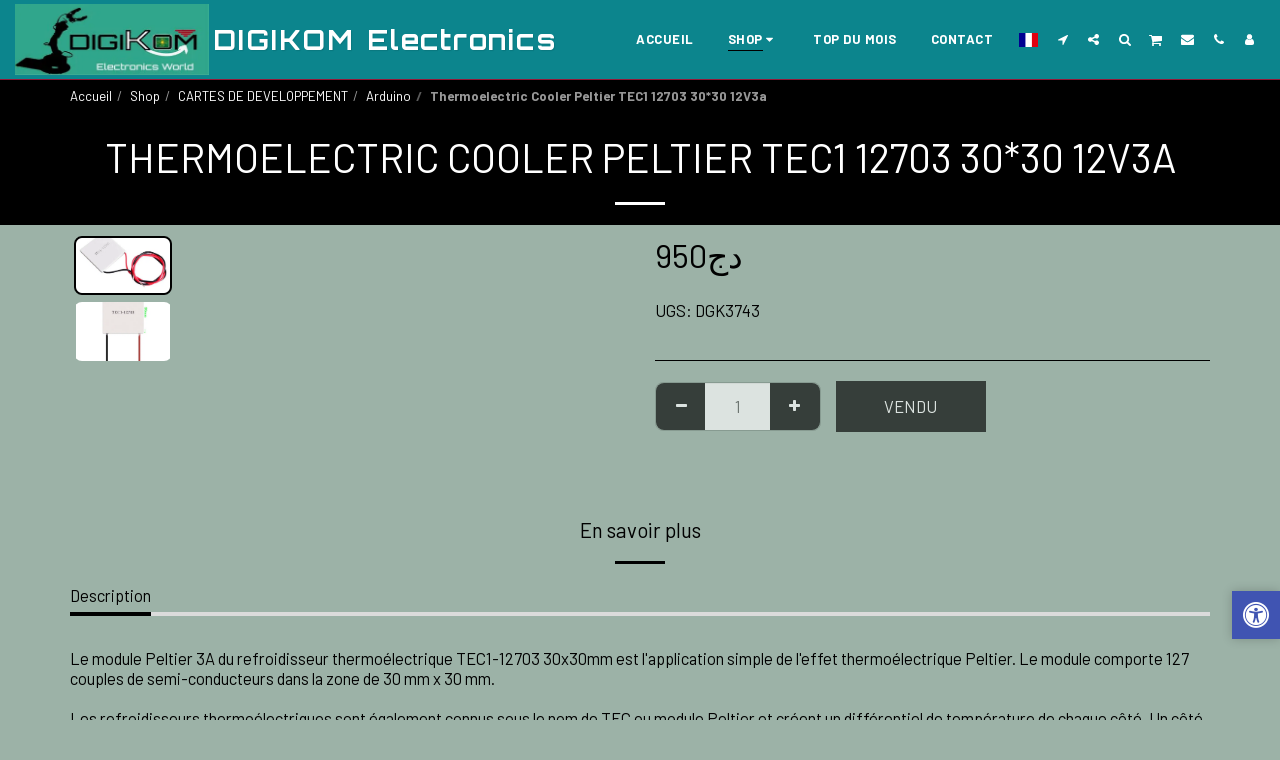

--- FILE ---
content_type: text/css; charset: UTF-8;charset=UTF-8
request_url: https://cdn-cms-s-8-4.f-static.net/versions/2/css/websiteCSS.css?w=&orderScreen=&websiteID=1417096&onlyContent=&tranW=&v=css_y245_61850212
body_size: 27474
content:
html,body {font-size:14px !important;}@media (min-width:48em) {html,body {font-size:15px !important;}}@media (min-width:62em) {html,body {font-size:16px !important;}}@media (min-width:75em) {html,body {font-size:16.5px !important;}}h1 {font-size:2.441rem;}h2 {font-size:1.953rem;}h3 {font-size:1.563rem;}h4 {font-size:1.25rem;}h5 {font-size:0.889rem;}h6 {font-size:0.79rem;}.input-group {display:flex;align-items:stretch;justify-content:center;align-content:center;}.input-group .form-control, .input-group-addon, .input-group-btn {display:flex;}.input-group-addon {font-size:1rem;padding:.375rem .75rem;align-items:center;line-height:1.5;width:auto;}.input-group-btn {width:auto;}.form-control {height:auto;padding:0.75rem 1.10rem;font-size:1rem;border-color:#d4d7e5;}.form-control:focus {border-color:var(--global_main_color);}select.form-control:not([size]):not([multiple]) {font-size:1rem;padding:0.75rem 1.10rem;}.form-control.input-lg {font-size:1.25rem;padding:.5rem 1rem;line-height:1.5;}.btn {font-size:1rem;line-height:1.5;}.btn:not(.btn-link):not(.btn-sm):not(.btn-xl):not(.btn-xxl) {padding:0.75rem 1.10rem;}.btn-lg {font-size:1.25rem;padding:.5rem 1rem;line-height:1.5;}.text-110 {font-size:1.1rem;}.text-120 {font-size:1.2rem;}.text-125 {font-size:1.25rem;}.text-130 {font-size:1.3rem;}.text-150 {font-size:1.5rem;}.text-180 {font-size:1.8rem;}.header-300 {font-size:3em;}.header-320 {font-size:3.2em;}.header-360 {font-size:3.6em;}:root { --global_main_color:#000000; --global_main_color_btn_text_color:#ffffff; --home_text_color:#ffffff; --home_third_background_color:#000000; --home_custom_image_size:497px; --home_custom_image_width:px; --home_text_size_px:22px; --home_text_size_2_px:45px; --slogan_text_size_px:17px; --home_text_size:22; --home_text_size_2:45; --slogan_text_size:17; --home_text_size_px_media:22px; --home_text_size_2_px_media:45px; --slogan_text_size_px_media:17px; --layout_text_align:center; --layout_text_align_rtl:center; --layout_text_box_width:100%; --layout_left_side_width:50%; --layout_left_side_width_vh:50vh; --homepage_layout_height:100%; --homepage_layout_height_vh:100vh; --homepage_layout_height_menu_space:0px; --mainNavMobileHeight:0px; --homepage_layout_height_opacity_space_top:0px; --homepage_layout_height_opacity_space_bottom:0px; --mobileMenuFontSize:23px; --mobileMenuPagesSpace:6px; --homepageShapeDividerList_Size:13%; --layout_bottom_spacing:0px; --window-height:100vh; --window-width:100vw; --menu_font_size:13px; --menu_pages_space:1px; --menu_pages_side_padding:15px; --menu_pages_letter_spacing:0.038461538461538em; --menu_pages_word_spacing:0px; --menu_thin_border:#911938; --mobileMenuTextAlign:center; --menu_text_color:#ffffff; --menu_text_hover_color:#000000; --menu_color:#0c858d; --modules_color_text:#000000; --modules_color_text_second:#333333; --inside_modules_color_text:#000000; --sectionsPadding:100px; --home_text_top_space_1:0px; --home_text_bottom_space_1:4px; --home_text_top_space_2:0px; --home_text_bottom_space_2:30px; --home_text_top_space_3:0px; --home_text_bottom_space_3:12px; --homepage_padding_top:px; --homepage_padding_bottom:px; --homepage_main_goal_margin_top:0px; --homepage_main_goal_margin_bottom:0px; --homepage_second_goal_margin_top:20px; --homepage_second_goal_margin_bottom:0px; --modules_color_second:#cac5c5; --modules_color:#9cb2a7; --footer_back:#0b2b2d; --footer_text_hover:#ffffff; --footer_links_color:#ffffff; --footer_text:#ffffff; --home_background_color:#000000; --inside_modules_color_box:#e3dcde; --inside_modules_color_text_box:#000000; --module_separate_border_color:#0e2f31; --modules_color_box:#e3dcde; --modules_color_second_box:#d8c1c7; --modules_color_text_second_box:#000000; --inside_modules_color:#9cb2a7; --modules_color_text_box:#000000; --font_logo:Orbitron; --font_menu:Barlow; --global_font:Barlow; --font_slogan:Barlow; --font_slogan_2:Orbitron; --font_second_slogan:Barlow; --font_modules_header:Barlow; --sticky_menu:1; --scrollHeaderSize:0px; --modules_color_section_main:#000000; --modules_color_section_btn_text:#ffffff; --modules_color_second_section_main:#000000; --modules_color_second_section_btn_text:#ffffff; --inside_modules_color_section_box_main:#000000; --inside_modules_color_section_btn_text:#ffffff; --line_height_modules_header:1.25; --global_line_height:1.25;}textarea {resize:none;}@media(min-width:768px) {#top-section .title {margin-right:auto;margin-left:auto;max-width:1000px;padding:60px 50px;}#top-section .title p {margin-right:auto;margin-left:auto;max-width:80%;}}@media(max-width:767px) {#top-section .title {margin-right:auto;margin-left:auto;padding:40px 20px;}}.animated {-webkit-animation-duration:1s;animation-duration:1s;-webkit-animation-fill-mode:both;animation-fill-mode:both;}.animated.infinite {-webkit-animation-iteration-count:infinite;animation-iteration-count:infinite;}.animated.delay-1s {-webkit-animation-delay:1s;animation-delay:1s;}.animated.delay-2s {-webkit-animation-delay:2s;animation-delay:2s;}.animated.delay-3s {-webkit-animation-delay:3s;animation-delay:3s;}.animated.delay-4s {-webkit-animation-delay:4s;animation-delay:4s;}.animated.delay-5s {-webkit-animation-delay:5s;animation-delay:5s;}.animated.fast {-webkit-animation-duration:800ms;animation-duration:800ms;}.animated.faster {-webkit-animation-duration:500ms;animation-duration:500ms;}.animated.slow {-webkit-animation-duration:2s;animation-duration:2s;}.animated.slower {-webkit-animation-duration:3s;animation-duration:3s;}@media (print), (prefers-reduced-motion) {.animated {-webkit-animation:unset !important;animation:unset !important;-webkit-transition:none !important;transition:none !important;}}#top-section {padding:0;position:relative;width:100%;height:auto;text-align:center;background-color:transparent;display:flex;justify-content:center;flex-direction:column;}#top-section .home_background_wrapper {background-color:#000000;position:absolute;left:0;top:0;width:100%;height:100%;}#parallax_home_opacity {background-color:#000000 !important;}#top-section .home-image-bg,#top-section .carousel,#top-section #video-bg {position:absolute;left:0;top:0;width:100%;height:100%;opacity:0.5;}#top-section .homepage-layout-24 .btn-primary-transparent {color:#ffffff;}#top-section .homepage-layout-24 .btn-primary-transparent .svg-m {background-color:#ffffff;}#top-section .homepage-layout-24 .btn-primary-transparent:hover,#top-section .homepage-layout-24 .btn-primary-transparent:focus {color:#ffffff;}#top-section .homepage-layout-24 .btn-primary-transparent:hover .svg-m {background-color:#ffffff;}#top-section .homepage-layout-24 .btn-primary-white {background-color:#ffffff;color:#000000;border-color:transparent;}#top-section .homepage-layout-24 .btn-primary-white .svg-m {background-color:#000000;}#top-section .homepage-layout-24 .btn-primary-white:hover,#top-section .homepage-layout-24 .btn-primary-white:focus {opacity:0.9;}#top-section .homepage-layout-24 .btn-primary-black {background-color:#000000;color:#ffffff;border-color:transparent;}#top-section .homepage-layout-24 .btn-primary-black .svg-m {background-color:#ffffff;}#top-section .homepage-layout-24 .btn-primary-grey {background-color:#ebedf0;color:#444950;border-color:transparent;}#top-section .homepage-layout-24 .btn-primary-grey .svg-m {background-color:#444950;}#top-section .homepage-layout-24 .btn-primary-grey:hover,#top-section .homepage-layout-24 .btn-primary-grey:focus {color:#444950;background-color:#e2e5e9;}#top-section .homepage-layout-24 .btn-primary-black:hover,#top-section .homepage-layout-24 .btn-primary-black:focus {opacity:0.9;}_:-ms-fullscreen, :root .homepage-search-field {width:400px;}:root {--global_main_color_rgba_07:rgba(0,0,0,0.7)}#top-section .weight400 {font-weight:var(--logo-font-weight-normal);}#top-section .weight700 {font-weight:var(--logo-font-weight-bold);}#top-section .italic {font-style:italic;}#top-section .spacingSmall {letter-spacing:1px;word-spacing:1px;}#top-section .spacingBig {letter-spacing:3px;word-spacing:3px;}#top-section .spacingLarge {letter-spacing:5px;word-spacing:5px;}#top-section .bottomSpaceSmall {margin-bottom:10px;}#top-section .bottomSpaceBig {margin-bottom:30px;}#top-section .bottomSpaceLarge {margin-bottom:50px;}#top-section .bottomSpaceHuge {margin-bottom:70px;}#top-section .background1 {border:1px solid;padding:5px 25px;}#top-section h1.background1 {border:calc(var(--home_text_size_px_media) / 15) solid;}#top-section h2.background1 {border:calc(var(--home_text_size_2_px_media) / 15) solid;}#top-section p.background1 {border:calc(var(--slogan_text_size_px_media) / 15) solid;}@media(max-width:767px) {#top-section .background1 {padding:0 5px;}}#top-section .background2 {border:0;border-top:1px solid;border-bottom:1px solid;padding:5px 25px;}#top-section h1.background2 {border-top:calc(var(--home_text_size_px_media) / 15) solid;border-bottom:calc(var(--home_text_size_px_media) / 15) solid;}#top-section h2.background2 {border-top:calc(var(--home_text_size_2_px_media) / 15) solid;border-bottom:calc(var(--home_text_size_2_px_media) / 15) solid;}#top-section p.background2 {border-top:calc(var(--slogan_text_size_px_media) / 15) solid;border-bottom:calc(var(--slogan_text_size_px_media) / 15) solid;}@media(max-width:767px) {#top-section .background2 {padding:0 5px;}}#top-section .background3 {border:0;padding:5px 25px;background-color:var(--global_main_color);color:white !important;}@media(max-width:767px) {#top-section .background3 {padding:0 5px;}}#top-section .background4 {border:0;padding:5px 25px;background-color:rgba(0,0,0,0.7);background-color:var(--global_main_color_rgba_07);color:white !important;}@media(max-width:767px) {#top-section .background4 {padding:0 5px;}}#top-section .background5 {border:0;padding:5px 25px;background-color:#000;color:#fff !important;}@media(max-width:767px) {#top-section .background5 {padding:0 5px;}}#top-section .background6 {border:0;padding:5px 25px;background-color:#fff;color:#000 !important;}@media(max-width:767px) {#top-section .background6 {padding:0 5px;}}#top-section .background7 {border:0;padding:5px 25px;background-color:#fff;color:#000 !important;box-shadow:3px 3px 2px 2px #000;}@media(max-width:767px) {#top-section .background7 {padding:0 5px;}}#top-section .background8 {color:var(--global_main_color) !important;}#top-section .background9 {opacity:0.7 !important;}#top-section .background10:after {content:'';display:block;border-top:6px solid var(--global_main_color);width:100px;margin:15px auto;}#top-section .ele_align_right .background10:after {margin-left:auto;margin-right:0;}#top-section .ele_align_left .background10:after {margin-left:0;margin-right:auto;}html[dir="rtl"] #top-section .ele_align_right .background10:after {margin-left:0;margin-right:auto;}html[dir="rtl"] #top-section .ele_align_left .background10:after {margin-left:auto;margin-right:0;}#top-section h1.background10:after {border-top:calc(var(--home_text_size_px_media) / 15) solid var(--global_main_color);}#top-section h2.background10:after {border-top:calc(var(--home_text_size_2_px_media) / 15) solid var(--global_main_color);}#top-section p.background10:after {border-top:calc(var(--slogan_text_size_px_media) / 15) solid var(--global_main_color);}#top-section .background11:before {content:'';display:block;border-top:6px solid var(--global_main_color);border-top:calc(var(--home_text_size_px_media) / 15) solid var(--global_main_color);width:100px;margin:15px auto;}#top-section .ele_align_right .background11:before {margin-left:auto;margin-right:0;}#top-section .ele_align_left .background11:before {margin-left:0;margin-right:auto;}html[dir="rtl"] #top-section .ele_align_right .background11:before {margin-left:0;margin-right:auto;}html[dir="rtl"] #top-section .ele_align_left .background11:before {margin-left:auto;margin-right:0;}#top-section h1.background11:before {border-top:calc(var(--home_text_size_px_media) / 15) solid var(--global_main_color);}#top-section h2.background11:before {border-top:calc(var(--home_text_size_2_px_media) / 15) solid var(--global_main_color);}#top-section p.background11:before {border-top:calc(var(--slogan_text_size_px_media) / 15) solid var(--global_main_color);}#top-section .background12 {border:0;padding:5px 25px;background-color:rgba(0,0,0,0.7);background-color:var(--global_main_color_rgba_07);color:white !important;position:relative;}#top-section .background12:after {content:" ";position:absolute;}#top-section h1.background12:after {border:calc(var(--home_text_size_px_media) / 15) solid;width:calc(100% + var(--home_text_size_px_media) / 6 * 2);height:calc(100% + var(--home_text_size_px_media) / 6 * 2);left:calc(var(--home_text_size_px_media) / 6 * -1);top:calc(var(--home_text_size_px_media) / 6 * -1);z-index:-1; }#top-section h2.background12:after {border:calc(var(--home_text_size_2_px_media) / 15) solid;width:calc(100% + var(--home_text_size_2_px_media) / 6 * 2);height:calc(100% + var(--home_text_size_2_px_media) / 6 * 2);left:calc(var(--home_text_size_2_px_media) / 6 * -1);top:calc(var(--home_text_size_2_px_media) / 6 * -1);z-index:-1; }#top-section p.background12:after {border:calc(var(--slogan_text_size_px_media) / 15) solid;width:calc(100% + var(--slogan_text_size_px_media) / 6 * 2);height:calc(100% + var(--slogan_text_size_px_media) / 6 * 2);left:calc(var(--slogan_text_size_px_media) / 6 * -1);top:calc(var(--slogan_text_size_px_media) / 6 * -1);}@media(max-width:767px) {#top-section .background12 {padding:0 5px;}}.magic_homepage .boxStyle_1 {background-color:#000;padding:20px;border-radius:0;border-top:5px solid var(--global_main_color);}.magic_homepage .boxStyle_1 h1, .magic_homepage .boxStyle_2 h1, .magic_homepage .boxStyle_1 p {color:#fff !important;text-shadow:none !important;}.magic_homepage .boxStyle_2 {background-color:#fff;padding:20px;border-radius:0;border-top:5px solid var(--global_main_color);}.magic_homepage .boxStyle_2 h1, .magic_homepage .boxStyle_2 h2, .magic_homepage .boxStyle_2 p {color:#000 !important;text-shadow:none !important;}.magic_homepage .boxStyle_3 {background-color:#fff;padding:20px;border-radius:0;border:5px solid var(--global_main_color);}.magic_homepage .boxStyle_3 h1, .magic_homepage .boxStyle_3 h2, .magic_homepage .boxStyle_3 p {color:#000 !important;text-shadow:none !important;}.magic_homepage .boxStyle_4 {padding:20px;border-radius:0;position:relative; margin-right:25px;}.magic_homepage .boxStyle_4 .boxBorder, .magic_homepage .boxStyle_4 .homepage_goal { z-index:1;}.magic_homepage .boxStyle_4:before {content:" ";position:absolute;left:25px;top:25px;background-color:var(--global_main_color);width:100%;height:100%;}.magic_homepage .boxStyle_4:after {content:" ";position:absolute;left:0;top:0;width:100%;height:100%;background-color:#fff;}.magic_homepage .boxStyle_4 h1, .magic_homepage .boxStyle_4 h2, .magic_homepage .boxStyle_4 p {color:#000 !important;text-shadow:none !important;}.magic_homepage .boxStyle_5 {padding:20px;border-radius:0;position:relative;margin-left:25px;}.magic_homepage .boxStyle_5 .boxBorder, .magic_homepage .boxStyle_5 .homepage_goal { z-index:1;}.magic_homepage .boxStyle_5:before {content:" ";position:absolute;left:-25px;top:-25px;background-color:var(--global_main_color);width:100%;height:100%;}.magic_homepage .boxStyle_5:after {content:" ";position:absolute;left:0;top:0;width:100%;height:100%;background-color:#fff;}.magic_homepage .boxStyle_5 h1, .magic_homepage .boxStyle_5 h2, .magic_homepage .boxStyle_5 p {color:#000 !important;text-shadow:none !important;}.magic_homepage .boxStyle_6 {padding:20px;border-radius:0;position:relative;margin-right:75px;}.magic_homepage .boxStyle_6 .boxBorder, .magic_homepage .boxStyle_6 .homepage_goal { z-index:1;}.magic_homepage .boxStyle_6:before {content:" ";position:absolute;left:calc(100% - 75px);top:calc(100% - 75px);background-color:var(--global_main_color);width:150px;height:150px;border-radius:50%;}.magic_homepage .boxStyle_6:after {content:" ";position:absolute;left:0;top:0;width:100%;height:100%;background-color:#fff;}.magic_homepage .boxStyle_6 h1, .magic_homepage .boxStyle_6 h2, .magic_homepage .boxStyle_6 p {color:#000 !important;text-shadow:none !important;}.magic_homepage .boxStyle_7 {padding:20px;border-radius:0;position:relative;margin-right:200px;margin-bottom:200px;}.magic_homepage .boxStyle_7 .boxBorder, .magic_homepage .boxStyle_7 .homepage_goal { z-index:1;}.magic_homepage .boxStyle_7:before {content:" ";position:absolute;left:calc(100% - 200px);top:calc(100% - 200px);width:400px;height:400px;background-image:url("data:image/svg+xml;utf8,<svg width='400' height='400' viewBox='0 0 400 400' xmlns='http://www.w3.org/2000/svg'><g transform='translate(160,200)'><path d='M206.8,-107.6C249.1,-46.2,251.4,50.2,210.3,94.4C169.2,138.7,84.6,130.8,18.5,120.2C-47.6,109.5,-95.3,96,-125.4,58.1C-155.6,20.2,-168.3,-42.2,-144.5,-92.9C-120.7,-143.7,-60.3,-182.8,11,-189.2C82.3,-195.5,164.5,-169,206.8,-107.6Z' fill='%23000000' /></g></svg>");}@media(max-width:767px) {.magic_homepage .boxStyle_7:before {left:calc(100% - 250px);top:calc(100% - 100px);width:200px;height:200px;background-image:url("data:image/svg+xml;utf8,<svg width='200' height='200' viewBox='0 0 200 200' xmlns='http://www.w3.org/2000/svg'><g transform='translate(80,100)'><path d='M103.4,-53.8C124.55,-23.1,125.7,25.1,105.15,47.2C84.6,69.35,42.3,65.4,9.25,60.1C-23.8,54.75,-47.65,48,-62.7,29.05C-77.8,10.1,-84.15,-21.1,-72.25,-46.45C-60.35,-71.85,-30.15,-91.4,5.5,-94.6C41.15,-97.75,82.25,-84.5,103.4,-53.8Z' fill='%23000000' /></g></svg>");}}.magic_homepage .boxStyle_7:after {content:" ";position:absolute;left:0;top:0;width:100%;height:100%;background-color:#fff;}.magic_homepage .boxStyle_7 h1, .magic_homepage .boxStyle_7 h2, .magic_homepage .boxStyle_7 p {color:#000 !important;text-shadow:none !important;}.magic_homepage .boxBorder h1 {max-width:100%;white-space:pre-line;word-wrap:break-word;overflow-wrap:break-word;font-family:var(--font_slogan),'Barlow',Arial,sans-serif;color:#ffffff;letter-spacing:1px;word-spacing:-3px;line-height:1.6;margin-bottom:4px;}@media only screen and (max-width :1169px) {.magic_homepage .boxBorder h1 {letter-spacing:calc(1 * (100vw / 1170));word-spacing:calc(-3 * (100vw / 1170));}}@media only screen and (max-height :767px) {.magic_homepage .boxBorder h1 {margin-bottom:calc(4 * (100vh / 768));}}.magic_homepage .boxBorder h2 {max-width:100%;white-space:pre-line;word-wrap:break-word;overflow-wrap:break-word;font-family:var(--font_slogan_2),'Orbitron',Arial,sans-serif;color:#ffffff;line-height:1.5;margin-bottom:30px;}@media only screen and (max-width :1169px) {.magic_homepage .boxBorder h2 {}}@media only screen and (max-height :767px) {.magic_homepage .boxBorder h2 {margin-bottom:calc(30 * (100vh / 768));}}.magic_homepage .boxBorder p {max-width:100%;white-space:pre-line;word-wrap:break-word;overflow-wrap:break-word;font-family:var(--font_second_slogan),'Barlow',Arial,sans-serif;font-size:17px;color:#ffffff;word-spacing:-1px;line-height:1.3;margin-bottom:12px;}@media only screen and (max-width :1169px) {.magic_homepage .boxBorder p {word-spacing:calc(-1 * (100vw / 1170));}}@media only screen and (max-height :767px) {.magic_homepage .boxBorder h2 {margin-bottom:calc(12 * (100vh / 768));}}@keyframes port {0%{opacity:0.0;}100%{opacity:1.0;}}@-webkit-keyframes port {0%{opacity:0.0;}100%{opacity:1.0;}} @media only screen and (min-width :1px) {:root {--home_text_size_px_media:calc(var(--home_text_size) * (100vw / 1170) + 8px);--home_text_size_2_px_media:calc(var(--home_text_size_2) * (100vw / 1170) + 8px);--slogan_text_size_px_media:calc(var(--slogan_text_size) * (100vw / 1170) + 8px);}#top-section #home_siteSlogan {font-size:calc(22 * (100vw / 1170) + 8px);font-size:calc(var(--home_text_size) * (100vw / 1170) + 8px);}#top-section #home_siteSlogan_2 {font-size:calc(45 * (100vw / 1170) + 8px);font-size:calc(var(--home_text_size_2) * (100vw / 1170) + 8px);}#top-section #home_SecondSiteSlogan {font-size:calc(17 * (100vw / 1170) + 8px);font-size:calc(var(--slogan_text_size) * (100vw / 1170) + 8px);}} @media only screen and (min-width :480px) {:root {--home_text_size_px_media:calc(var(--home_text_size) * (100vw / 1170) + 8px);--home_text_size_2_px_media:calc(var(--home_text_size_2) * (100vw / 1170) + 8px);--slogan_text_size_px_media:calc(var(--slogan_text_size) * (100vw / 1170) + 8px);}#top-section #home_siteSlogan {font-size:calc(22 * (100vw / 1170) + 8px);font-size:calc(var(--home_text_size) * (100vw / 1170) + 8px);}#top-section #home_siteSlogan_2 {font-size:calc(45 * (100vw / 1170) + 8px);font-size:calc(var(--home_text_size_2) * (100vw / 1170) + 8px);}#top-section #home_SecondSiteSlogan {font-size:calc(17 * (100vw / 1170) + 8px);font-size:calc(var(--slogan_text_size) * (100vw / 1170) + 8px);}}@media only screen and (min-width :768px) {:root {--home_text_size_px_media:calc(var(--home_text_size) * (100vw / 1170));--home_text_size_2_px_media:calc(var(--home_text_size_2) * (100vw / 1170));--slogan_text_size_px_media:calc(var(--slogan_text_size) * (100vw / 1170));}#top-section #home_siteSlogan {font-size:calc(22 * (100vw / 1170));font-size:calc(var(--home_text_size) * (100vw / 1170));}#top-section #home_siteSlogan_2 {font-size:calc(45 * (100vw / 1170));font-size:calc(var(--home_text_size_2) * (100vw / 1170));}#top-section #home_SecondSiteSlogan {font-size:calc(17 * (100vw / 1170));font-size:calc(var(--slogan_text_size) * (100vw / 1170));}}@media only screen and (min-width :992px) {:root {--home_text_size_px_media:calc(var(--home_text_size) * (100vw / 1170));--home_text_size_2_px_media:calc(var(--home_text_size_2) * (100vw / 1170));--slogan_text_size_px_media:calc(var(--slogan_text_size) * (100vw / 1170));}#top-section #home_siteSlogan {font-size:calc(22 * (100vw / 1170));font-size:calc(var(--home_text_size) * (100vw / 1170));}#top-section #home_siteSlogan_2 {font-size:calc(45 * (100vw / 1170));font-size:calc(var(--home_text_size_2) * (100vw / 1170));}#top-section #home_SecondSiteSlogan {font-size:calc(17 * (100vw / 1170));font-size:calc(var(--slogan_text_size) * (100vw / 1170));}}@media only screen and (min-width :1200px) {:root {--home_text_size_px_media:var(--home_text_size_px);--home_text_size_2_px_media:var(--home_text_size_2_px);--slogan_text_size_px_media:var(--slogan_text_size_px);}#top-section #home_siteSlogan {font-size:22px;font-size:var(--home_text_size_px);}#top-section #home_siteSlogan_2 {font-size:45px;font-size:var(--home_text_size_2_px);}#top-section #home_SecondSiteSlogan {font-size:17px;font-size:var(--slogan_text_size_px);}}#homepageShapeDesign {fill:#911938;}#homepageShapeDesign.shapeBottom, #homepageShapeDesign.shapeTop {height:calc(var(--homepageShapeDividerList_Size) + 5px) !important;}#homepageShapeDesign.shapeLeft, #homepageShapeDesign.shapeRight {width:var(--homepageShapeDividerList_Size) !important;}#top-section .homepage-layout-24 .social-style-2 {border:1px solid var(--global_main_color) !important;background:none !important;color:var(--global_main_color) !important;}#top-section .homepage-layout-24 .social-style-3 {border-radius:0px !important;background:var(--global_main_color) !important;}#top-section .homepage-layout-24 .social-style-4 {border:none !important;background:none !important;color:var(--global_main_color) !important;font-size:2.5rem !important;}#top-section .homepage-layout-24 .social-size-big:not(.social-style-4) {width:65px !important;height:65px !important;font-size:2rem !important;}#top-section .homepage-layout-24 .social-size-large:not(.social-style-4) {font-size:2.3rem !important;width:75px !important;height:75px !important;}#top-section .magic_homepage .boxBorder h1,#top-section .magic_homepage .boxBorder h2,#top-section .magic_homepage .boxBorder p {z-index:1;}#top-section .magic_homepage .home_main_wrapper .homepage_goal.mainGoal {margin-top:0px;margin-top:var(--homepage_main_goal_margin_top);margin-bottom:0px;margin-bottom:var(--homepage_main_goal_margin_bottom);}#top-section .magic_homepage .home_main_wrapper .homepage_goal.secondGoal {margin-top:20px;margin-top:var(--homepage_second_goal_margin_top);margin-bottom:0px;margin-bottom:var(--homepage_second_goal_margin_bottom);}.homepage_goal[data-type="video"] .inline-video {position:relative;max-width:100%;}.homepage_goal[data-type="video"] .inline-video.old-customer {max-width:360px;width:100%;}.home_page_design #mainNav:not(.affix) {position:fixed;top:0;left:0;margin:0;}html,body {width:100%;height:100%;}.body {height:100%;}:root {--home_text_color_rgba_01:rgba(255,255,255,0.1)}#top-section .title {padding:120px 50px 0 50px;}#mainNav {height:80px;}:root {--mainNavHeight:80px;--scrollHeaderSize:60px;}#mainNav.affix {height:60px;}.inside_page_header_design #mainNav {position:absolute;margin:0;border-bottom:1px solid #911938;border-bottom:1px solid var(--menu_thin_border);}.inside_page_header_design #s123ModulesContainer:before,.inside_page_header_design .s123-page-container:before,.s123-content-area:before {content:'';width:100%;height:80px;display:block;background-color:#cac5c5;background-color:var(--modules_color_second); }.inside_page_header_design:not(.onlyContent123) .s123-page-container:before {background-color:#cac5c5;background-color:var(--modules_color_second); }.inside_page_header_design .s123-page-container.s123-page-404-error:before {background-color:#9cb2a7;background-color:var(--modules_color);}.inside_page_header_design #mainNav.affix {position:fixed;margin:0;}#mainNav .container-fluid,#mainNav .site_container {display:flex !important;justify-content:space-between;align-content:center;align-items:center;height:100%;}#mainNav .site_container.one-page-landing-page-logo-center {justify-content:center;}#mainNav .navbar-header {order:1;display:flex;justify-content:flex-start;align-content:center;align-items:center;flex-basis:auto;height:100%;white-space:nowrap;}#mainNav #top-menu {order:2;display:flex !important;justify-content:flex-end;align-content:center;align-items:center;flex-basis:auto;flex-grow:1;}#mainNav #top-menu .navPages, #top-menu .navActions {display:flex;justify-content:center;align-content:center;align-items:center;}.navbar-default {background-color:#0c858d;background-color:var(--menu_color);}.navbar-default,#mainNav .logo_name,#mainNav .s123-site-logo {transition:height 0.35s, background-color 0.35s, font-size 0.35s;}.navbar-default .navbar-brand {font-weight: var(--logo-font-weight-normal) !important;color:#ffffff;color:var(--menu_text_color);height:auto;margin:0;display:flex;justify-content:center;align-content:center;align-items:center;}.navbar-default .nav > li {margin:0 1px;}.navbar-default .nav.navPages > li {margin-right:var(--menu_pages_space);margin-left:1px;}html[dir="rtl"] .navbar-default .nav.navPages > li {margin-right:1px;margin-left:var(--menu_pages_space);}.navbar-default .nav > li > a:not(.navbar-brand),.navbar-default .nav > li > a:not(.navbar-brand):focus {font-size:13px;font-size:var(--menu_font_size);font-weight:700;color:#ffffff;color:var(--menu_text_color);letter-spacing:0.5px;text-transform:uppercase;padding-top:0px;padding-bottom:0px;white-space:nowrap;}.navbar-default .nav.navPages li a {padding-right:var(--menu_pages_side_padding);padding-left:var(--menu_pages_side_padding);}.navbar-default .nav.navPages li a .txt-container {letter-spacing:var(--menu_pages_letter_spacing);word-spacing:var(--menu_pages_word_spacing);}.navbar-default .nav > li > a:hover,.navbar-default .nav > li > a:focus:hover {color:#000000;color:var(--menu_text_hover_color);}.navbar-default .nav > li.active > a,.navbar-default .nav > li.active > a:focus {color:#000000;color:var(--menu_text_hover_color);background-color:transparent;}.navbar-default .nav > li.active > a:hover,.navbar-default .nav > li.active> a :focus:hover {background-color:transparent;}.navbar-default .navbar-brand {float:none;padding:0;text-shadow:1px 1px 1px rgba(0,0,0,.1);line-height:normal;}.navbar-default .navbar-brand .website-name-preview-helper.weight400,.navbar-default .navbar-brand.weight400 {font-weight:normal;}.navbar-default .navbar-brand .website-name-preview-helper.weight700,.navbar-default .navbar-brand.weight700 {font-weight:bold;}.navbar-default .navbar-brand .website-name-preview-helper.italic,.navbar-default .navbar-brand.italic {font-style:italic;}.home_page_design .navbar-default {border-color:rgba(255,255,255,0.1);border-color:var(--home_text_color_rgba_01);border-style:solid;background-color:transparent;}.home_page_design .navbar-default .navbar-brand,.inside_page_header_design .navbar-default .navbar-brand {color:#ffffff;height:80px;display:flex;align-items:center;}.home_page_design .navbar-default .navbar-brand .svg-m,.inside_page_header_design .navbar-default .navbar-brand .svg-m {background-color:#ffffff;}.home_page_design .navbar-default.affix .navbar-brand {height:60px;}.home_page_design.s_layout1 .opacity-full.affix-top .navbar-brand:hover,.home_page_design.s_layout1 .opacity-full.affix-top .navbar-brand:focus {color:#ffffff;}.home_page_design .navbar-default .nav > li > a,.home_page_design .navbar-default .nav > li > a:focus,.inside_page_header_design .navbar-default .nav > li > a,.inside_page_header_design .navbar-default .nav > li > a:focus {border:1px solid transparent;color:#ffffff;}.home_page_design .navbar-default .nav > li > a > .svg-m,.home_page_design .navbar-default .nav > li > a:focus > .svg-m,.inside_page_header_design .navbar-default .nav > li > a > .svg-m,.inside_page_header_design .navbar-default .nav > li > a:focus > .svg-m {background-color:#ffffff;}.home_page_design .navbar-default .nav > li > a:not(.navbar-brand):hover,.home_page_design .navbar-default .nav > li > a:not(.navbar-brand):focus:hover,.inside_page_header_design .navbar-default .nav > li > a:not(.navbar-brand):hover,.inside_page_header_design .navbar-default .nav > li > a:not(.navbar-brand):focus:hover {color:#000000;color:var(--menu_text_hover_color);}.home_page_design .navbar-default .nav > li > a:not(.navbar-brand):hover .svg-m,.home_page_design .navbar-default .nav > li > a:not(.navbar-brand):focus:hover .svg-m,.inside_page_header_design .navbar-default .nav > li > a:not(.navbar-brand):hover .svg-m,.inside_page_header_design .navbar-default .nav > li > a:not(.navbar-brand):focus:hover .svg-m {background-color:#000000;background-color:var(--menu_text_hover_color);}.home_page_design .navbar-default .action-button-wrapper .btn-primary-transparent {color:#ffffff;}.home_page_design .navbar-default .action-button-wrapper .btn-primary-transparent .svg-m {background-color:#ffffff;}.home_page_design .btn-primary-action-button-4 {color:#ffffff !important;}.home_page_design .navbar-default.affix .btn-primary-action-button-4,.home_page_design .header-menu-wrapper.replaceActionButtonsToIcon .btn-primary-action-button-4 {color:#ffffff !important;color:var(--menu_text_color) !important;}.home_page_design .navbar-default.affix .btn-primary-action-button-4 .svg-m,.home_page_design .header-menu-wrapper.replaceActionButtonsToIcon .btn-primary-action-button-4 .svg-m {background-color:#ffffff !important;background-color:var(--menu_text_color) !important;}.navbar-default.affix .s123-site-logo img,.inside_page_header_design .navbar-default .s123-site-logo img {max-height:60px;}.navbar-default.affix .navbar-brand {line-height:60px;height:60px;}.home_page_design .navbar-default.affix,.inside_page_header_design .navbar-default {border-color:#911938;border-color:var(--menu_thin_border);background-color:#0c858d;background-color:var(--menu_color);border-bottom:1px solid #911938;border-bottom:1px solid var(--menu_thin_border);box-shadow:rgb(0 0 0 / 35%) 0px 2px 12px 2px;}.navbar-default.affix .navbar-brand,.inside_page_header_design .navbar-default .navbar-brand {color:#ffffff;color:var(--menu_text_color);}.navbar-default.affix .nav > li > a,.navbar-default.affix .nav > li > a:focus,.inside_page_header_design .navbar-default .nav > li > a,.inside_page_header_design .navbar-default .nav > li > a:focus {margin-top:0;padding-top:0;padding-bottom:0;color:#ffffff;color:var(--menu_text_color);line-height:1;padding-top:6.5px;padding-bottom:6.5px;border-radius:0;border-bottom:1px solid transparent;}.navbar-default.affix .nav > li > a .svg-m,.navbar-default.affix .nav > li > a:focus .svg-m,.inside_page_header_design .navbar-default .nav > li > a .svg-m,.inside_page_header_design .navbar-default .nav > li > a:focus .svg-m {background-color:#ffffff;background-color:var(--menu_text_color);}.navbar-default.affix .navPages > li.active > a,.navbar-default.affix .navPages > li.active > a:focus,.navbar-default.affix .navPages > li > a:not(.navbar-brand):hover,.navbar-default.affix .navPages > li > a:not(.navbar-brand):focus:hover,.inside_page_header_design .navbar-default .navPages > li.active > a,.inside_page_header_design .navbar-default .navPages > li.active > a:focus,.inside_page_header_design .navbar-default .navPages > li > a:not(.navbar-brand):hover,.inside_page_header_design .navbar-default .navPages > li > a:not(.navbar-brand):focus:hover {}.navbar-default.affix .navPages > li.active > a > span,.navbar-default.affix .navPages > li.active > a:focus > span,.navbar-default.affix .navPages > li > a:not(.navbar-brand):hover > span,.navbar-default.affix .navPages > li > a:not(.navbar-brand):focus:hover > span,.inside_page_header_design .navbar-default .navPages > li.active > a > span,.inside_page_header_design .navbar-default .navPages > li.active > a:focus > span,.inside_page_header_design .navbar-default .navPages > li > a:not(.navbar-brand):hover > span,.inside_page_header_design .navbar-default .navPages > li > a:not(.navbar-brand):focus:hover > span {color:#ffffff;color:var(--menu_text_color);background-color:transparent;border-color:transparent;border-bottom:1px solid #000000;border-bottom:1px solid var(--menu_text_hover_color);border-radius:0;opacity:1;padding-bottom:3px;}.navbar-default.affix .navPages > li.active > a .svg-m,.navbar-default.affix .navPages > li.active > a:focus .svg-m,.navbar-default.affix .navPages > li > a:not(.navbar-brand):hover .svg-m,.navbar-default.affix .navPages > li > a:not(.navbar-brand):focus:hover .svg-m,.inside_page_header_design .navbar-default .navPages > li.active > a .svg-m,.inside_page_header_design .navbar-default .navPages > li.active > a:focus .svg-m,.inside_page_header_design .navbar-default .navPages > li > a:not(.navbar-brand):hover .svg-m,.inside_page_header_design .navbar-default .navPages > li > a:not(.navbar-brand):focus:hover .svg-m {background-color:#ffffff;background-color:var(--menu_text_color);}.navbar-default.affix .action-button-wrapper .btn-primary-transparent {color:#ffffff;color:var(--menu_text_color);}.navbar-default.affix .action-button-wrapper .btn-primary-transparent .svg-m {background-color:#ffffff;background-color:var(--menu_text_color);}.navbar-default.affix .navActions > li > a:hover {color:#ffffff;color:var(--menu_text_color);}.breadcrumb {margin-bottom:0;}.navbar-default.affix .navPages > li.active > a > span:after,.navbar-default.affix .navPages > li > a:not(.navbar-brand) > span:after,.inside_page_header_design .navbar-default .navPages > li.active > a > span:after,.inside_page_header_design .navbar-default .navPages > li > a:not(.navbar-brand) > span:after {}.navbar-default.affix .navPages > li.active > a:focus > span:after,.navbar-default.affix .navPages > li > a:not(.navbar-brand):hover > span:after,.navbar-default.affix .navPages > li > a:not(.navbar-brand):focus:hover > span:after,.inside_page_header_design .navbar-default .navPages > li.active > a > span:after,.inside_page_header_design .navbar-default .navPages > li.active > a:focus > span:after,.inside_page_header_design .navbar-default .navPages > li > a:not(.navbar-brand):hover > span:after,.inside_page_header_design .navbar-default .navPages > li > a:not(.navbar-brand):focus:hover > span:after {}#top-menu .moduleMenu > a,#popupFloatDivMenu .navPagesPopup a {font-weight:var(--menu-font-weight-bold) !important;text-transform:uppercase !important;}.site_container {display:flex !important;justify-content:space-between;align-content:center;align-items:center;height:100%;padding-right:15px;padding-left:15px;margin-right:auto;margin-left:auto;}@media (min-width:1400px) {.container {width:1320px;}}#top-section {min-height:100vh;}:root {--homepage_layout_height_opacity_space_top: 81px;}.home_page_design .navbar-default:not(.affix) .nav > li > a:not(.navbar-brand):hover,.home_page_design .navbar-default:not(.affix) .nav > li > a:not(.navbar-brand):focus:hover {color:#ffffff;}.home_page_design .navbar-default:not(.affix) .nav > li > a:not(.navbar-brand):hover .svg-m,.home_page_design .navbar-default:not(.affix) .nav > li > a:not(.navbar-brand):focus:hover .svg-m {background-color:#ffffff;}.home_page_design .btn-primary-action-button-4 .svg-m {background-color:#ffffff;}.home_page_design .navbar-default .btn-primary-action-button-6.parent-main-color-handler {transition:border-color .35s, color .35s;}.home_page_design .navbar-default.affix .btn-primary-action-button-6.parent-main-color-handler,.home_page_design .navbar-default.affix .btn-primary-action-button-6.parent-main-color-handler:hover,.home_page_design .navbar-default.affix .btn-primary-action-button-6.parent-main-color-handler:focus {border-color:#ffffff;border-color:var(--global_main_color_btn_text_color);color:#ffffff;color:var(--global_main_color_btn_text_color);}.home_page_design .navbar-default.affix .btn-primary-action-button-6.parent-main-color-handler .svg-m {background-color:#ffffff !important;background-color:var(--global_main_color_btn_text_color) !important;}.home_page_design .navbar-default.affix .header-cart-wrapper.parent-main-color-handler .count,.home_page_design .navbar-default.affix .header-wish-list.parent-main-color-handler .count,.home_page_design .navbar-default.affix .header-client-zone-wrapper.parent-main-color-handler a.client-zone-link[data-letters]:before {color:#000000;color:var(--global_main_color);background-color:#ffffff;background-color:var(--menu_text_color);}:root {--homepage_padding_top:50px;}:root {--homepage_padding_bottom:calc(50px + var(--homepage_layout_height_opacity_space_top) + var(--homepage_layout_height_opacity_space_bottom));}.checkbox-label {font-weight:normal;padding-left:18px;margin-bottom:10px;display:inline-flex;align-items:center;position:relative;cursor:pointer;clear:both;}html[dir="rtl"] .checkbox-label {padding-left:0;padding-right:18px;}.checkbox-label input {position:absolute;opacity:0;cursor:pointer;}.checkbox-label .checkbox-custom {position:absolute;top:calc(50% - 9px);left:0;height:18px;width:18px;background-color:transparent;border-radius:2px;box-shadow:inset 0 0 0 1px #cccccc;transition:box-shadow .2s ease,-webkit-box-shadow .2s ease;}html[dir="rtl"] .checkbox-label .checkbox-custom {left:auto;right:0;}.checkbox-label:hover .checkbox-custom {box-shadow:inset 0 0 0 1px #aaaaaa;}.checkbox-label input:checked ~ .checkbox-custom {background-color:transparent;border-radius:2px;-webkit-transform:rotate(0deg) scale(1);-ms-transform:rotate(0deg) scale(1);transform:rotate(0deg) scale(1);opacity:1;}.checkbox-label .checkbox-custom::after {position:absolute;content:"";left:9px;top:9px;height:0;width:0;border-radius:2px;border:solid var(--global_main_color);border-width:0 3px 3px 0;-webkit-transform:rotate(0deg) scale(0);-ms-transform:rotate(0deg) scale(0);transform:rotate(0deg) scale(0);opacity:1;}.checkbox-label input:checked ~ .checkbox-custom::after {-webkit-transform:rotate(45deg) scale(1);-ms-transform:rotate(45deg) scale(1);transform:rotate(45deg) scale(1);opacity:1;left:7px;top:3px;width:5px;height:9px;border:solid var(--global_main_color);border-width:0 2px 2px 0;background-color:transparent;border-radius:0;}.checkbox-label .input-title {padding-left:10px; display:inline-block;}html[dir="rtl"] .checkbox-label .input-title { padding-left:0; padding-right:10px; }#popupFloatDivSearch .checkbox-label .checkbox-custom::after,#popupFloatDivSearch .checkbox-label input:checked ~ .checkbox-custom::after {border-color:#FFFFFF;}.radio-label {font-weight:normal;}.uiRichSelect.form-control.ts-wrapper {padding:0;border:0px;}.uiRichSelect .ts-dropdown {box-shadow:0px 4px 8px 4px rgb(0 0 0 / 20%);z-index:21;}.uiRichSelect .ts-dropdown .active {background-color:var(--global_main_color);color:var(--global_main_color_btn_text_color);}.uiRichSelect .ts-control,.uiRichSelect .ts-dropdown,.uiRichSelect .ts-control input {font-size:1rem;}.uiRichSelect .ts-control {padding:0.75rem 1.10rem;background-color:#FFF !important;background-image:none !important;border:1px solid #d4d7e5 !important;line-height:1.42857143;}.uiRichSelect .ts-control:focus-visible {outline:0px;}.uiRichSelect .dropdown-input:focus-visible {outline:var(--global_main_color) 1px;}.uiRichSelect .ts-control:focus {border-color:var(--global_main_color) !important;box-shadow:inset 0 1px 1px rgba(0, 0, 0, .075), 0 0 8px rgba(102, 175, 233, .6);}.uiRichSelect .ts-control.ltr {direction:ltr;text-align:left;}.uiRichSelect .ts-control.rtl {direction:rtl;text-align:right;}.uiRichSelect .ts-dropdown.ltr {direction:ltr;text-align:left;}.uiRichSelect .ts-dropdown.rtl {direction:rtl;text-align:right;}.intl-tel-input .country-list {color:#555; }@-ms-viewport{width:auto !important}body {font-family:var(--global_font),'Barlow',Arial, sans-serif;-webkit-tap-highlight-color:#222;color:var(--modules_color_text);background-color:var(--modules_color);-webkit-font-smoothing:antialiased !important;-moz-osx-font-smoothing:grayscale !important;text-shadow:1px 1px 1px rgba(0,0,0,0.004);-webkit-text-stroke:1px transparent;}.inside_page body {color:var(--inside_modules_color_text);}html[dir="rtl"] body {direction:rtl;}@media (min-width:768px) {html[dir="rtl"] .navbar-right {float:left!important;}}a {color:var(--global_main_color);transition:opacity .35s;}a .svg-m {background-color:var(--global_main_color);}.mainWebsiteColor {color:var(--global_main_color);}.home_page .s123-module .container-fluid a:not(.p-m-b-design):not(.btn-primary-automatic-recommended):not(.btn-primary),.home_page .s123-module .container a:not(.p-m-b-design):not(.btn-primary-automatic-recommended):not(.btn-primary) {color:var(--modules_color_second_section_main);}.home_page .s123-module.bg-primary .container-fluid a:not(.p-m-b-design):not(.btn-primary-automatic-recommended):not(.btn-primary),.home_page .s123-module.bg-primary .container a:not(.p-m-b-design):not(.btn-primary-automatic-recommended):not(.btn-primary) {color:var(--modules_color_section_main);}.inside_page.cartOrdersPagesSSL .mainOrderBox a:not(.p-m-b-design):not(.btn-primary),.s123-client-zone-page .container a:not(.p-m-b-design):not(.square-date):not(.btn-primary),.inside_page .s123-module .container a:not(.p-m-b-design):not(.square-date):not(.btn-primary),.inside_page .s123-module .container-fluid a:not(.p-m-b-design):not(.square-date):not(.btn-primary) {color:var(--inside_modules_color_section_box_main);}.home_page .s123-module.bg-primary .container a.background-primary-color:not(.p-m-b-design) {color:var(--modules_color_section_btn_text) !important;background-color:var(--modules_color_section_main) !important;}.home_page .s123-module .container a.background-primary-color:not(.p-m-b-design) {color:var(--modules_color_second_section_btn_text) !important;background-color:var(--modules_color_second_section_main) !important;}.inside_page.cartOrdersPagesSSL .mainOrderBox a.background-primary-color:not(.p-m-b-design),.s123-client-zone-page .container a.background-primary-color:not(.p-m-b-design),.inside_page .s123-module .container a.background-primary-color:not(.p-m-b-design) {color:var(--inside_modules_color_section_btn_text) !important;background-color:var(--inside_modules_color_section_box_main) !important;}.home_page .s123-module.bg-primary .background-primary-color a:not(.p-m-b-design):not(.btn-primary) {color:var(--modules_color_section_btn_text) !important;}.home_page .s123-module:not(.bg-primary) .background-primary-color a:not(.p-m-b-design):not(.btn-primary) {color:var(--modules_color_second_section_btn_text) !important;}.inside_page .s123-module .background-primary-color a:not(.p-m-b-design):not(.btn-primary) {color:var(--inside_modules_color_section_btn_text) !important;}.home_page .s123-module.bg-primary .background-primary-color p,.home_page .s123-module.bg-primary .background-primary-color h4,.home_page .s123-module.bg-primary .background-primary-color span:not(a span):not(.header-label):not(.mainWebsiteColor) {color:var(--modules_color_text_box) !important;}.home_page .s123-module:not(.bg-primary) .background-primary-color p,.home_page .s123-module:not(.bg-primary) .background-primary-color h4,.home_page .s123-module:not(.bg-primary) .background-primary-color span:not(a span):not(.header-label):not(.mainWebsiteColor) {color:var(--modules_color_text_second_box) !important;}.inside_page .s123-module .background-primary-color p,.inside_page .s123-module .background-primary-color h4,.inside_page .s123-module .background-primary-color span:not(a span):not(.header-label):not(.mainWebsiteColor) {color:var(--inside_modules_color_text_box) !important;}.home_page .s123-module.bg-primary .container a:not(.p-m-b-design):not(.btn-primary) .svg-m {background-color:var(--modules_color_section_main);}.home_page .s123-module .container a:not(.p-m-b-design):not(.btn-primary) .svg-m {background-color:var(--modules_color_second_section_main);}.inside_page.cartOrdersPagesSSL .mainOrderBox a:not(.p-m-b-design):not(.btn-primary) .svg-m,.s123-client-zone-page .container a:not(.p-m-b-design):not(.btn-primary) .svg-m,.inside_page .s123-module .container a:not(.p-m-b-design):not(.btn-primary) .svg-m {background-color:var(--inside_modules_color_section_box_main);}.pl-0 {padding-left:0;}.pr-0 {padding-right:0;}.fake-input-focus {border-color:#66afe9;outline:0;-webkit-box-shadow:inset 0 1px 1px rgba(0,0,0,.075), 0 0 8px rgba(102, 175, 233, .6);box-shadow:inset 0 1px 1px rgba(0,0,0,.075), 0 0 8px rgba(102, 175, 233, .6);}html[dir="rtl"] input.s123-force-ltr:not(:placeholder-shown),html[dir="rtl"] input.s123-force-ltr:focus,html[dir="rtl"] input[type="email"]:not(:placeholder-shown),html[dir="rtl"] input[type="email"]:focus {direction:ltr !important;}html[dir="rtl"] input.s123-force-ltr:placeholder-shown,html[dir="rtl"] input[type="email"]:placeholder-shown {direction:rtl;}html[dir="rtl"] input.s123-placeholder-ltr:placeholder-shown {direction:ltr;}html[dir="rtl"] input.s123-force-ltr:focus::-moz-placeholder,html[dir="rtl"] input[type="email"]:focus::-moz-placeholder {color:transparent !important;}html[dir="rtl"] input.s123-force-ltr:focus:-ms-input-placeholder,html[dir="rtl"] input[type="email"]:focus:-ms-input-placeholder {color:transparent !important;}html[dir="rtl"] input.s123-force-ltr:focus::-webkit-input-placeholder,html[dir="rtl"] input[type="email"]:focus::-webkit-input-placeholder {color:transparent !important;}html.page-loaded .moduleMenu a {transition:color,background-color,border .35s;}.moduleMenu.separate {border:0;color:rgb(173, 173, 173);text-align:center;}a:hover, a:focus {color:var(--global_main_color);opacity:0.9;outline:none;}h1, h2, h3, h4, h5, h6 {color:inherit;}.s123-module-headers .container-fluid .headers-container {font-weight:var(--header-font-weight-normal) !important;letter-spacing:var(--header-letter-spacing) !important;word-spacing:var(--header-word-spacing) !important;line-height:var(--header-line-height) !important;}.s123-module-headers .container-fluid .headers-container b,.s123-module-headers .container-fluid .headers-container strong {font-weight:var(--header-font-weight-bold) !important;letter-spacing:var(--header-letter-spacing) !important;word-spacing:var(--header-word-spacing) !important;line-height:var(--header-line-height) !important;}.s123-module .container-fluid .s123-page-header, .s123-module .container-fluid .s123-page-slogan, .inside_page .s123-module .container-fluid, .inside_page .s123-module .s123-page-slogan {font-weight:var(--header-font-weight-normal) !important;}.s123-module .container {font-weight:var(--body-font-weight-normal) !important;letter-spacing:var(--body-letter-spacing) !important;word-spacing:var(--body-word-spacing) !important;line-height:var(--body-line-height) !important;}.s123-module .container b,.s123-module .container strong {font-weight:var(--body-font-weight-bold) !important;letter-spacing:var(--body-letter-spacing) !important;word-spacing:var(--body-word-spacing) !important;line-height:var(--body-line-height) !important;}.s123-module .container-content:not(:has(.s123-editor)):not(:has(.customForm)):not(:has(.fr-view)) {& h1, & h1 a {font-size:7rem;font-weight:var(--body-font-weight-bold) !important;}& h2, & h2 a {font-size:6rem;font-weight:var(--body-font-weight-bold) !important;}& h3, & h3 a {font-size:4rem;font-weight:var(--body-font-weight-bold) !important;}}.s123-module .container-content h4, .s123-module .container-content h4 a {font-size:1.25rem;font-weight:var(--body-font-weight-bold) !important;}.s123-module .container-content h5, .s123-module .container-content h5 a {font-size:1.1rem;font-weight:var(--body-font-weight-bold) !important;}.s123-module .container-content h6, .s123-module .container-content h6 a {font-size:1rem;font-weight:var(--body-font-weight-bold) !important;}.s123-module .container-content p,.s123-module .container-content .paragraph {font-size:1rem;}.s123-module .container-content .section_italic {font-style:italic;}.s123-module .container-content span:not(.fa-3x):not(.fa-4x) {font-size:1rem;}.s123-module .container-content .fr-view h1 span,.s123-module .container-content .fr-view h2 span,.s123-module .container-content .fr-view h3 span,.s123-module .container-content .fr-view h4 span,.s123-module .container-content .fr-view h5 span,.s123-module .container-content .fr-view h6 span {font-size:inherit !important;}.s123-module .container-content span.section_small_text:not(.fa-3x):not(.fa-4x), .s123-module .container-content li.section_small_text:not(.fa-3x):not(.fa-4x) {font-size:0.7rem;}.s123-module .container-content span.section_big_text:not(.fa-3x):not(.fa-4x), .s123-module .container-content li.section_big_text:not(.fa-3x):not(.fa-4x) {font-size:1.5rem;}.s123-module .container-content span.section_large_text:not(.fa-3x):not(.fa-4x), .s123-module .container-content li.section_large_text:not(.fa-3x):not(.fa-4x) {font-size:2rem;}.s123-module .container-content td,.s123-module .container-content label,.s123-module .container-content a,.s123-module .container-content blockquote {font-size:1rem;}.s123-module .container-content small {font-size:0.7rem;}.s123-module .container-content icon {font-size:3.9rem;}.s123-module .container-content .label-date,.s123-module .container-content .label-date span {font-size:20px;}.s123-module .container-content .fr-view td,.s123-module .container-content .fr-view label,.s123-module .container-content .fr-view a,.s123-module .container-content .fr-view blockquote,.s123-module .container-content .fr-view small,.s123-module .container-content .fr-view icon,.s123-module .container-content .fr-view .label-date,.s123-module .container-content .fr-view .label-date span {font-size:inherit;}.s123-module .container-content .s123-categories li a {font-size:0.8rem;}.s123-module .container-content .service-extra-attr {padding:0.35rem 0.55rem;margin:0.2rem 0;border-radius:3px;font-size:0.7rem;}.s123-module .container-content .service-extra-attr-icon-wrapper .icon-mask {width:0.8rem;height:0.8rem;display:flex;mask-size:contain;-webkit-mask-size:contain;}#mainNav .website-name,#mainNav .logo_name,#mainNav .navbar-brand span,#mainNav .navbar-brand .website-name,#websiteHeader .website-name,#websiteHeader .logo_name,.navbar-brand .website-name,.navbar-brand .logo_name,.s123-w-l-s .website-name {font-weight:var(--logo-font-weight-normal) !important;}#mainNav .moduleMenu a,#mainNav .navPages a,#mainNav .navbar-nav a,#mainNav span.txt-container weight-normal,#mainNav div.txt-container weight-normal {font-weight:var(--menu-font-weight-normal) !important;letter-spacing:var(--menu-letter-spacing) !important;word-spacing:var(--menu-word-spacing) !important;line-height:var(--menu-line-height) !important;}#mainNav span.txt-container weight-normal,#mainNav div.txt-container weight-normal {letter-spacing:var(--menu-letter-spacing) !important;word-spacing:var(--menu-word-spacing) !important;font-weight:var(--menu-font-weight-normal) !important;line-height:var(--menu-line-height) !important;}.moduleMenu .txt-container.weight-bold {font-weight:var(--menu-font-weight-bold) !important;}.website-name,.logo_name,#header .header-logo a,#header .s123-site-logo,.s123-w-l-s .website-name,.navbar-brand .website-name {font-weight:var(--logo-font-weight-normal) !important;}#top-menu .moduleMenu > a,#top-menu a,.moduleMenu a,.navbar-nav > li > a,#popupFloatDivMenu .navPagesPopup a {font-weight:var(--menu-font-weight-bold) !important;letter-spacing:var(--menu-letter-spacing) !important;word-spacing:var(--menu-word-spacing) !important;line-height:var(--menu-line-height) !important;}.side2 .moduleMenu .txt-container.weight-bold {font-weight:var(--menu-font-weight-normal) !important;}p {margin-bottom:20px;line-height:var(--body-line-height) !important;}hr {max-width:50px;border-color:var(--global_main_color);border-width:3px;}hr.light {border-color:var(--global_main_color);}.home_page hr {border-color:var(--modules_color_second_section_main);}.home_page .bg-primary hr {border-color:var(--modules_color_section_main);}.inside_page hr {border-color:var(--section-title-color, var(--inside_modules_color_section_box_main));}.bg-primary hr.light {border-color:#fff;}::selection, ::-moz-selection {text-shadow:none;color:#fff;background:#222;}img::selection {color:#fff;background:0 0;}img::-moz-selection {color:#fff;background:0 0;}.primary-color {color:var(--global_main_color);}.s123-module.bg-primary .primary-color {color:var(--modules_color_section_main);}.s123-module .primary-color {color:var(--modules_color_second_section_main);}.inside_page .s123-module .primary-color {color:var(--inside_modules_color_section_box_main);}.inside_page .bg-primary .primary-color .box-primary .svg-m {background-color:var(--global_main_color);}.background-primary-color {background-color:var(--global_main_color) !important;}.home_page .display-form-background-color-options .second-page-bg,.home_page .display-color-options .second-page-bg,.home_page .display-bg-color-options .second-page-bg,.s123-module.background-primary-color,.s123-module .background-primary-color {background-color:var(--modules_color_second_section_main) !important;}.home_page .display-form-background-color-options .main-page-bg,.home_page .display-color-options .main-page-bg,.home_page .display-bg-color-options .main-page-bg,.s123-module.bg-primary.background-primary-color,.s123-module.bg-primary .background-primary-color,.header-label.background-primary-color {background-color:var(--modules_color_section_main) !important;}.inside_page .s123-content-area .background-primary-color,.inside_page .display-form-background-color-options .main-page-bg,.inside_page .display-color-options .main-page-bg,.inside_page .display-bg-color-options .main-page-bg,.inside_page .s123-module.background-primary-color,.inside_page .s123-module .background-primary-color {background-color:var(--inside_modules_color_section_box_main) !important;color:var(--inside_modules_color_section_btn_text) !important;}.inside_page .bg-primary .primary-color .box-primary .svg-m {background-color:var(--global_main_color);}.background-primary-color-before:before {background-color:var(--global_main_color);}.background-primary-color.border-left-before::before {border-left-color:var(--global_main_color);}.background-primary-color.border-right-before::before {border-right-color:var(--global_main_color);}html[dir="rtl"] .background-primary-color.border-left-before::before {border-right-color:var(--global_main_color);}html[dir="rtl"] .background-primary-color.border-right-before::before {border-left-color:var(--global_main_color);}@media(max-width:900px) {.background-primary-color.border-left-before::before {border-right-color:var(--global_main_color);border-left-color:transparent;}html[dir="rtl"] .background-primary-color.border-left-before::before {border-right-color:transparent;border-left-color:var(--global_main_color);}}.loading-primary {color:var(--global_main_color);}.loading-primary .svg-m {background-color:var(--global_main_color);}.btn-primary-text-color {color:var(--global_main_color_btn_text_color) !important;}.s123-module .btn-primary-text-color {color:var(--modules_color_second_section_btn_text) !important;}.s123-module.bg-primary .btn-primary-text-color {color:var(--modules_color_section_btn_text) !important;}.inside_page .s123-module .btn-primary-text-color {color:var(--inside_modules_color_section_btn_text) !important;}.s123-module.background-primary-color.btn-primary-text-color {color:var(--modules_color_second_section_btn_text) !important;}.s123-module.bg-primary.background-primary-color.btn-primary-text-color {color:var(--modules_color_section_btn_text) !important;}.inside_page .s123-module.background-primary-color.btn-primary-text-color {color:var(--inside_modules_color_section_btn_text) !important;}img.img-rounded-10 {border-radius:10px;}.bg-primary .s123-module-shadows.shadow-before {background:linear-gradient(to right, var(--modules_color) 0%, rgba(255,255,255,0) 100%) !important;}.bg-primary .s123-module-shadows.shadow-after {background:linear-gradient(to right, rgba(255,255,255,0) 0%, var(--modules_color) 100%) !important;}.s123-module-shadows.shadow-before {background:linear-gradient(to right, var(--modules_color_second) 0%, rgba(255,255,255,0) 100%) !important;}.s123-module-shadows.shadow-after {background:linear-gradient(to right, rgba(255,255,255,0) 0%, var(--modules_color_second) 100%) !important;}.inside_page .s123-module-shadows.shadow-before {background:linear-gradient(to right, #9cb2a7 0%, rgba(255,255,255,0) 100%) !important;}.inside_page .s123-module-shadows.shadow-after {background:linear-gradient(to right, rgba(255,255,255,0) 0%, #9cb2a7 100%) !important;}.fancy-scrollbar::-webkit-scrollbar {height:9px !important;width:9px !important;}.fancy-scrollbar::-webkit-scrollbar-track-piece {background:#4f5050;}.fancy-scrollbar::-webkit-scrollbar-track-piece:vertical:start {border-radius:0px !important;}.fancy-scrollbar::-webkit-scrollbar-track-piece:vertical:end {border-radius:0px !important;}.fancy-scrollbar::-webkit-scrollbar-track-piece:horizontal:start {border-radius:0px !important;}.fancy-scrollbar::-webkit-scrollbar-track-piece:horizontal:end {border-radius:0px !important;}.fancy-scrollbar::-webkit-scrollbar-thumb:horizontal,.fancy-scrollbar::-webkit-scrollbar-thumb:vertical {background:#C4C9CC !important;border-radius:0px !important;display:block !important;height:50px !important;}.btn {border:0;border-radius:0;text-transform:uppercase;font-weight:400;}.btn:focus {outline:none;}.btn-link {border:0 !important;}.btn-link::before {border:0 !important;}.btn-primary {border:1px solid #000000;border:1px solid var(--global_main_color);color:#ffffff;color:var(--global_main_color_btn_text_color);background-color:#000000;background-color:var(--global_main_color);transition:background-color .35s, opacity .35s;}.btn-primary .svg-m {background-color:#ffffff;background-color:var(--global_main_color_btn_text_color);}.btn-primary-transparent {border:1px solid;background-color:transparent;}.btn-primary-transparent-main {border:1px solid #000000 !important;border:1px solid var(--global_main_color) !important;color:#000000 !important;color:var(--global_main_color) !important;background-color:transparent !important;}.btn-primary-transparent-main {border-color:var(--modules_color_second_section_main) !important;color:var(--modules_color_second_section_main) !important;}.bg-primary .btn-primary-transparent-main {border-color:var(--modules_color_section_main) !important;color:var(--modules_color_section_main) !important;}.btn-primary-transparent-main .svg-m,.s123-module .btn-primary-transparent-main.btn-primary .svg-m {background-color:#000000 !important;background-color:var(--global_main_color) !important;}.btn-primary-transparent-main .svg-m,.s123-module .btn-primary-transparent-main.btn-primary .svg-m {background-color:var(--modules_color_second_section_main) !important;}.bg-primary .btn-primary-transparent-main .svg-m,.bg-primary.s123-module .btn-primary-transparent-main.btn-primary .svg-m {background-color:var(--modules_color_section_main) !important;}.inside_page .btn-primary-transparent-main .svg-m,.inside_page .s123-module .btn-primary-transparent-main.btn-primary .svg-m {background-color:var(--inside_modules_color_section_box_main) !important;}.s123-module .btn-primary-transparent-main.btn-primary:hover .svg-m,.s123-module .btn-primary-transparent-main.btn-primary:focus .svg-m {background-color:#ffffff !important;background-color:var(--global_main_color_btn_text_color) !important;}.s123-module .btn-primary-transparent-main.btn-primary:hover .svg-m,.s123-module .btn-primary-transparent-main.btn-primary:focus .svg-m {background-color:var(--modules_color_second_section_btn_text) !important;}.bg-primary.s123-module .btn-primary-transparent-main.btn-primary:hover .svg-m,.bg-primary.s123-module .btn-primary-transparent-main.btn-primary:focus .svg-m {background-color:var(--modules_color_section_btn_text) !important;}.inside_page .s123-module .btn-primary-transparent-main.btn-primary:hover .svg-m,.inside_page .s123-module .btn-primary-transparent-main.btn-primary:focus .svg-m {background-color:var(--inside_modules_color_section_btn_text) !important;}.btn-primary-simplelink {color:var(--modules_color_second_section_main) !important;background:transparent !important;border:none !important;outline:none;box-shadow:none!important;align-self:center;}.bg-primary .btn-primary-simplelink {color:var(--modules_color_section_main) !important;}.inside_page .btn-primary-simplelink {color:var(--inside_modules_color_section_box_main) !important;}.btn-primary-simplelink:not(.simplelink-plus-padding) {padding:0 !important;font-size:1.1rem;}.btn-primary-simplelink:hover,.btn-primary-simplelink:focus {background:transparent !important;}.btn-primary-simplelink .svg-m,.s123-module .btn-primary-simplelink.btn-primary .svg-m {background-color:var(--modules_color_second_section_main) !important;}.bg-primary .btn-primary-simplelink .svg-m,.bg-primary.s123-module .btn-primary-simplelink.btn-primary .svg-m {background-color:var(--modules_color_section_main) !important;}.inside_page .btn-primary-simplelink .svg-m,.inside_page .s123-module .btn-primary-simplelink.btn-primary .svg-m {background-color:var(--inside_modules_color_section_box_main) !important;}.btn-primary-simplelink:hover .svg-m,.s123-module .btn-primary-simplelink.btn-primary:hover .svg-m,.btn-primary-simplelink:focus .svg-m,.s123-module .btn-primary-simplelink.btn-primary:focus .svg-m {background-color:#000000 !important;background-color:var(--global_main_color) !important;}.btn-primary-simplelink-text-color {color:#ffffff !important;background:transparent !important;border:none !important;outline:none;box-shadow:none !important;align-self:center;}.btn-primary-simplelink-text-color:not(.simplelink-plus-padding) {padding:0 !important;font-size:1.1rem;}.btn-primary-simplelink-text-color:hover,.btn-primary-simplelink-text-color:focus {color:#444950;background:transparent !important;}.btn-primary-simplelink-text-color .svg-m,.s123-module .btn-primary-simplelink-text-color.btn-primary .svg-m {background-color:#ffffff !important;}.btn-primary-simplelink-text-color:hover .svg-m,.s123-module .btn-primary-simplelink-text-color.btn-primary:hover .svg-m,.btn-primary-simplelink-text-color:focus .svg-m,.s123-module .btn-primary-simplelink-text-color.btn-primary:focus .svg-m {background-color:#ffffff !important;}.btn-primary-white {background-color:#ffffff !important;color:#000000 !important;border-color:transparent !important;}.btn-primary-white .svg-m {background-color:#000000 !important;}.btn-primary-white:hover,.btn-primary-white:focus {opacity:0.9;}.btn-primary:hover,.btn-primary:focus {border-color:#000000;border-color:var(--global_main_color);color:#ffffff;color:var(--global_main_color_btn_text_color);background-color:#000000;background-color:var(--global_main_color);opacity:0.9;}.btn-primary:hover .svg-m,.btn-primary:focus .svg-m {background-color:#ffffff;background-color:var(--global_main_color_btn_text_color);}.btn-primary-transparent:hover,.btn-primary-transparent:focus {opacity:1;color:#ffffff !important;}.btn-primary-transparent:hover .svg-m,.btn-primary-transparent:focus .svg-m {background-color:#ffffff !important;background-color:var(--global_main_color_btn_text_color) !important;}.btn-primary .badge {color:#9cb2a7;color:var(--modules_color);background-color:#fff;}.btn-sm {padding:0.35rem 0.71rem;font-size:0.71rem;line-height:1.5;border-radius:3px;}.btn-xl {padding:0.9rem 1.85rem;}.btn-xxl {padding:1.06rem 2rem;font-size:1.15rem;}.btn-primary-simplelink.btn-xxl,.btn-primary-simplelink-text-color.btn-xxl {font-size:1.28rem;}.btn-primary.disabled,.btn-primary[disabled],fieldset[disabled] .btn-primary,.btn-primary.disabled:hover,.btn-primary[disabled]:hover,fieldset[disabled] .btn-primary:hover,.btn-primary.disabled:focus,.btn-primary[disabled]:focus,fieldset[disabled] .btn-primary:focus,.btn-primary.disabled.focus,.btn-primary[disabled].focus,fieldset[disabled] .btn-primary.focus,.btn-primary.disabled:active,.btn-primary[disabled]:active,fieldset[disabled] .btn-primary:active,.btn-primary.disabled.active,.btn-primary[disabled].active,fieldset[disabled] .btn-primary.active {border-color:#000000;border-color:var(--global_main_color);background-color:#000000;background-color:var(--global_main_color);}.home_page .s123-module .btn.btn-primary,.home_page .s123-module .btn.btn-primary {color:#ffffff;color:var(--modules_color_second_section_btn_text);background-color:#000000;background-color:var(--modules_color_second_section_main);border-color:#000000;border-color:var(--modules_color_second_section_main);}.home_page .s123-module.bg-primary .btn.btn-primary {color:#ffffff;color:var(--modules_color_section_btn_text);background-color:#000000;background-color:var(--modules_color_section_main);border-color:#000000;border-color:var(--modules_color_section_main);}.inside_page .s123-content-area .btn.btn-primary,.inside_page .s123-client-zone-page .btn.btn-primary,.inside_page.cartOrdersPagesSSL .mainOrderBox .btn.btn-primary,.inside_page .s123-module .btn.btn-primary {color:#ffffff;color:var(--inside_modules_color_section_btn_text);background-color:#000000;background-color:var(--inside_modules_color_section_box_main);border-color:#000000;border-color:var(--inside_modules_color_section_box_main);}.home_page .s123-module .btn-primary:not(.btn-primary-simplelink, .btn-primary-transparent, .btn-primary-white, .btn-primary-grey, .btn-primary-black, .btn-primary-transparent-main, .btn-primary-simplelink-text-color) .svg-m {background-color:#ffffff;background-color:var(--modules_color_second_section_btn_text);}.inside_page .s123-content-area .btn-primary:not(.btn-primary-simplelink, .btn-primary-transparent, .btn-primary-white, .btn-primary-grey, .btn-primary-black, .btn-primary-transparent-main, .btn-primary-simplelink-text-color) .svg-m,.inside_page .s123-module .btn-primary:not(.btn-primary-simplelink, .btn-primary-transparent, .btn-primary-white, .btn-primary-grey, .btn-primary-black, .btn-primary-transparent-main, .btn-primary-simplelink-text-color) .svg-m {background-color:#ffffff !important;background-color:var(--inside_modules_color_section_btn_text) !important;}.home_page .s123-module.bg-primary .btn-primary:not(.btn-primary-simplelink, .btn-primary-transparent, .btn-primary-white, .btn-primary-grey, .btn-primary-black, .btn-primary-transparent-main, .btn-primary-simplelink-text-color) .svg-m {background-color:#ffffff;background-color:var(--modules_color_section_btn_text);}.home_page .s123-module .box.background-primary-color .btn.btn-primary {color:var(--modules_color_second_section_main);background-color:var(--modules_color_second_section_btn_text);border-color:var(--modules_color_second_section_btn_text);}.home_page .s123-module.bg-primary .box.background-primary-color .btn.btn-primary {color:var(--modules_color_section_main);background-color:var(--modules_color_section_btn_text);border-color:var(--modules_color_section_btn_text);}.padding-2 {padding:2%;padding-top:0;}.padding-bottom-2 {padding-bottom:20px;}.padding-5px {padding:5px;}.padding-10px {padding:10px;}.row-flex {display:flex;flex-direction:row;flex-wrap:wrap;}.items-equal-height {}.full-image-width {position:relative;height:200px;background-position:center center;background-repeat:no-repeat;background-size:cover;display:block;}.label-date {position:absolute;top:10px;left:10px;background-color:rgba(0, 0, 0, 0.7);text-shadow:rgba(0, 0, 0, 0.2) 1px 1px 1px;color:rgb(255, 255, 255);width:60px;height:64px;text-align:center;padding-top:7px;font-size:26px;line-height:1;z-index:1;text-decoration:none;}.label-date span {display:block;font-size:15px;margin-top:5px;}.share-buttons {list-style:none;padding:0;display:flex;align-items:center;}.share-buttons.square li a {color:#000000;color:var(--modules_color_text);opacity:0.7;padding:2px 8px;font-size:1.3em;}.inside_page .share-buttons.square li a {color:#000000;color:var(--inside_modules_color_text);}.inside_page .share-buttons.square li a .svg-m {background-color:#000000;background-color:var(--inside_modules_color_text);}.share-buttons.square li a:hover {opacity:1;}.s123-card {margin:0 0 30px;position:relative;border:1px solid #0e2f31;border:1px solid var(--module_separate_border_color);border-radius:3px;display:flex;}.s123-card .module-title h3 {padding:0;font-size:0.8rem;line-height:1.2;font-weight:normal;letter-spacing:1px;margin:0;text-transform:uppercase;}.s123-card .module-bg {background-position:center center;background-repeat:no-repeat;background-size:cover;position:relative;width:100px;height:100px;float:left;}.s123-card .module-details {overflow:hidden;padding:5px;position:relative;float:left;}.s123-card .module-meta {list-style:none;padding:0;margin-bottom:-5px;}.s123-card .module-meta li {font-size:0.5rem;}.v1-card {margin:0 0 30px;position:relative;border:1px solid #0e2f31;border:1px solid var(--module_separate_border_color);border-radius:3px;display:flex;}.v1-card.v1-top {flex-direction:column;}.v1-card .v1-image {background-position:center center;background-repeat:no-repeat;background-size:cover;position:relative;width:100%;height:150px;}.v1-card .v1-body {padding:10px;}.v1-card .v1-body .v1-title {margin:0;font-size:1.5em;text-align:initial;margin-bottom:10px;}.lm.box {padding:0;position:relative;}.lm.box .product-details-container {padding:10px;}.lm.box .buttons-container {padding:10px;}.lm.box .product-sale-banner {position:absolute;left:10px;top:10px;opacity:1;z-index:1;}.lm.box .label-date {position:absolute;top:10px;left:10px;background-color:rgba(0, 0, 0, 0.7);text-shadow:rgba(0, 0, 0, 0.2) 1px 1px 1px;color:rgb(255, 255, 255);width:60px;height:64px;text-align:center;padding-top:7px;font-size:26px;line-height:1;z-index:1;text-decoration:none;}.lm.box .label-date span {display:block;font-size:15px;margin-top:5px;}.lm.box .product-sale-banner:hover {opacity:1;}.lm.box .product-sale-banner {position:absolute;left:10px;top:10px;opacity:1;z-index:1;}.lm.box .product-sale-banner:hover {opacity:1;}.lm.box .product-image {width:100%;padding-bottom:100%;background-size:cover;background-position:center center;background-repeat:no-repeat;font-size:0;display:block;height:200px;padding:0;}.lm.box.box_1 .buttons {text-align:center;margin:20px 0 5px 0;}.lm.box .product-details-container {overflow:hidden;}.lm.box .product-details-container h4 {margin:0.75em 0;}.lm.box .product-details-container p.short {margin-bottom:0.75em;height:106px;overflow:hidden;display:block; display:-webkit-box;max-width:100%;height:63px; font-size:15px;line-height:1.4;-webkit-line-clamp:3;-webkit-box-orient:vertical;overflow:hidden;text-overflow:ellipsis;}.lm.box .list-price {opacity:0.4;text-decoration:line-through;}.lm.box.box-no-border .product-details-container {padding:0 10px;}.lm.box.box-no-border .product-details-container H4 {margin-top:0;}.lm.box.box_2 {display:flex;flex-direction:row;height:250px;}.lm.box.box_2 .product-image {width:20%;height:100%;padding:0;}.lm.box.box_2.noImages .product-image {width:100px;}.lm.box.box_2 .product-details-container {width:80%;flex-grow:1;display:flex;flex-direction:column;}.lm.box.box_2.noImages .product-details-container {width:100%;}.lm.box.box_2 .buttons {display:flex;flex-grow:1;align-items:flex-end;align-content:center;justify-content:flex-start;}.lm.box.box_3 {width:90%;float:none;margin:0 auto;border:1px solid #e5e5e5;margin-bottom:20px;overflow:hidden;display:block;text-align:center;}@media (min-width:992px) {.lm.box.box_3 {width:50%;}}.lm.box.box_3 .blog-m-meta {margin:10px !important;margin-bottom:5px !important;display:inline-block;list-style:none;}.lm.box.box_3 .news-blog-module {margin:0 0 30px;position:relative;border:1px solid #ddd;border-radius:3px;}.lm.box.box_3 .blog-container {clear:both;}@media ( min-width:768px ) {.lm.box.box_3 .blog-container {clear:none;}.lm.box.box_3 .blog-container:nth-child(odd) { clear:both;}}.lm.box.box_3 .news-blog-module-frame {border:1px solid #e5e5e5;padding:6px;margin-bottom:15px;}.lm.box.box_3 .news-blog-module-bg {background-position:center center;background-repeat:no-repeat;background-size:cover;height:250px;position:relative;width:100%;}.lm.box.box_3 .news-blog-module-details {overflow:hidden;padding:20px;position:relative;}.lm.box.box_3 .news-blog-module-title h2 {padding-bottom:20px;font-size:20px;font-weight:600;letter-spacing:1px;margin:0;text-transform:uppercase;}.lm.box.box_3 .news-blog-module-meta {list-style:none;padding:0;margin-bottom:-5px;}.lm.box.box_3 .news-blog-module-meta li {float:left;font-size:14px;font-style:italic;line-height:14px;margin:0 10px 10px 0;}html[dir=rtl] .lm.box.box_3 .news-blog-module-meta li {float:right;}html[dir=rtl] .lm.box.box_3 .news-blog-module-meta li:before {margin-left:10px;margin-right:0;}.lm.box.box_3 .news-blog-module-meta li i {margin-right:3px;margin-bottom:15px;position:relative;top:1px;}html[dir=rtl] .lm.box.box_3 .news-blog-module-meta li i {margin-left:3px;margin-right:0;}.lm.box.box_3 .news-blog-module-content a {float:right;}html[dir=rtl] .lm.box.box_3 .news-blog-module-content a {float:left;}html[dir=rtl] .lm.box.box_3 .fa-angle-right:before { content:"\f104";}.website-name,.logo_name {font-family:var(--font_logo),'Orbitron',Arial, sans-serif;}#mainNav {font-family:var(--font_menu),'Barlow',Arial, sans-serif;z-index:3000;}.logo_hidden {visibility:hidden;position:fixed;height:auto !important;}.s123-modules-container {position:relative;}.s123-modules-container section {position:relative;}.s123-page-container section {position:relative;}.s123-page-container section {position:relative;}.s123-content-area {min-height:80vh;}.s123-content-area section {min-height:80vh;}.inside_page .s123-module,.home_page .s123-module {padding:100px 0;padding:var(--sectionsPadding) 0;}.inside_page .s123-content-area section[data-overlay-opacity="true"] .container[data-no-aos="true"] {position:relative;}@media(max-width:767px) {.inside_page .s123-module,.home_page .s123-module {padding:50px 0;padding:calc( var(--sectionsPadding) / 2 ) 0;}}.inside_page .s123-module.s123-page-data {padding:20px 0;}@media(max-width:767px) {.inside_page .s123-module.s123-page-data {padding:20px 0;}}:root {--header-font-weight-normal:400;--header-font-weight-bold:700;--body-font-weight-normal:400;--body-font-weight-bold:700;--logo-font-weight-normal:700;--logo-font-weight-bold:700;--menu-font-weight-normal:400;--menu-font-weight-bold:700;}:root {--header-letter-spacing:0px;--body-letter-spacing:0px;--menu-letter-spacing:0.5px;--header-word-spacing:0px;--body-word-spacing:0px;--menu-word-spacing:0px;--header-line-height:1.25;--body-line-height:1.25;--menu-line-height:1;}.modulesTitle H1,.modulesTitle H2 {font-family:var(--font_modules_header),'Barlow',Arial, sans-serif;margin-top:0;text-shadow:1px 1px 1px rgba(0,0,0,.1);letter-spacing:var(--header-letter-spacing) !important;word-spacing:var(--header-word-spacing) !important;line-height:var(--header-line-height) !important;text-transform:uppercase;font-weight:var(--header-font-weight-normal);}.modulesTitle H1 b,.modulesTitle H1 strong,.modulesTitle H2 b,.modulesTitle H2 strong {font-weight:var(--header-font-weight-bold) !important;letter-spacing:var(--header-letter-spacing) !important;word-spacing:var(--header-word-spacing) !important;line-height:var(--header-line-height) !important;}.s123-module-headers .header1,.s123-module-headers .header2 {line-height:var(--header_line_height);font-weight:var(--header-font-weight-normal);}.s123-module-headers .header1.weight700,.s123-module-headers .header2.weight700 {font-weight:var(--header-font-weight-bold) !important;}.s123-module-headers .header1.weight400,.s123-module-headers .header2.weight400 {font-weight:var(--header-font-weight-normal) !important;}.s123-module-headers .headers-text-box *:not(.website-name):not(.logo_name):not(.txt-container):not(.fr-wrapper):(.*) {font-weight:var(--header-font-weight-normal);letter-spacing:var(--header-letter-spacing) !important;word-spacing:var(--header-word-spacing) !important;line-height:var(--header-line-height) !important;}.s123-module-headers .headers-text-box b,.s123-module-headers .headers-text-box strong {font-weight:var(--header-font-weight-bold) !important;letter-spacing:var(--header-letter-spacing) !important;word-spacing:var(--header-word-spacing) !important;line-height:var(--header-line-height) !important;}#s123ModulesContainer section#section-169 .header1,#s123ModulesContainer section#section-169 .header2,#s123ModulesContainer section[data-module-type-num="167"] .header1,#s123ModulesContainer section[data-module-type-num="167"] .header2 {font-family:var(--font_modules_header),'Barlow',Arial, sans-serif;line-height:var(--header-line-height);letter-spacing:var(--header-letter-spacing);word-spacing:var(--header-word-spacing);}#s123ModulesContainer section#section-169 .header1.header-global-font,#s123ModulesContainer section#section-169 .header2.header-global-font,#s123ModulesContainer section[data-module-type-num="167"] .header1.header-global-font,#s123ModulesContainer section[data-module-type-num="167"] .header2.header-global-font {font-family:var(--global_font),'Barlow',Arial, sans-serif;}.home_page .modulesTitle {padding-bottom:1.5rem;}.home_page .s123-module.has-categories .modulesTitle {padding-bottom:10px !important;}.s123-content-area .modulesTitle {padding-top:20px;padding-bottom:1.5rem;}.s123-module {color:var(--modules_color_text_second);background-color:var(--modules_color_second);}.s123-content-area .s123-module .modulesTitle {padding-top:0px;}.s123-module .svg-m {background-color:var(--modules_color_text_second);}.s123-module a .svg-m {background-color:var(--global_main_color);}.s123-module .btn-primary .svg-m {background-color:var(--global_main_color_btn_text_color);}.home_page .s123-module {border-bottom:1px solid #0e2f31;border-bottom:1px solid var(--module_separate_border_color);}.inside_page .s123-page-data.dataPageBreadcrumbs {padding-top:0;}.inside_page .s123-page-data.dataPageBreadcrumbs .modulesTitle {padding-top:20px;padding-bottom:10px;}.bg-primary {color:var(--modules_color_text);background-color:var(--modules_color);}.bg-primary .svg-m {background-color:var(--inside_modules_color_text);}.bg-primary .btn-link .svg-m {background-color:#337ab7;}.bg-primary .btn-primary .svg-m {background-color:var(--global_main_color_btn_text_color);}.inside_page .bg-primary {color:var(--inside_modules_color_text);background-color:var(--inside_modules_color);}.inside_page .bg-primary-black {color:#fff;background-color:#000;}.inside_page .bg-primary-white {color:#000;background-color:#fff;}.inside_page .bg-primary-gray {color:#444950;background-color:#ebedf0;}.inside_page section.s123-module[data-old-bg-version="true"].bg-primary-white,.inside_page section.s123-module[data-old-bg-version="true"].bg-primary-black,.inside_page section.s123-module[data-old-bg-version="true"].bg-primary-gray {background-color:var(--inside_modules_color);color:var(--inside_modules_color_text);}.bg-primary .text-primary {color:var(--modules_color_text);}.inside_page .bg-primary .text-primary {color:var(--inside_modules_color_text);}.bg-primary .text-inverse {color:var(--global_main_color);}.bg-primary-black {color:#fff;background-color:#000;}.bg-primary-gray {color:#444950;background-color:#ebedf0;}.bg-primary-white {color:#000;background-color:#fff;}.background-primary-color.btn-primary-text-color {background-color:var(--global_main_color);color:var(--global_main_color_btn_text_color);}.bg-primary-black.border-left-before::before {border-left-color:#000;}.bg-primary-black.border-right-before::before {border-right-color:#000;}html[dir="rtl"] .bg-primary-black.border-left-before::before {border-right-color:#000;}html[dir="rtl"] .bg-primary-black.border-right-before::before {border-left-color:#000;}.bg-primary-gray.border-left-before::before {border-left-color:#ebedf0;}.bg-primary-gray.border-right-before::before {border-right-color:#ebedf0;}html[dir="rtl"] .bg-primary-gray.border-left-before::before {border-right-color:#ebedf0;}html[dir="rtl"] .bg-primary-gray.border-right-before::before {border-left-color:#ebedf0;}.bg-primary-white.border-left-before::before {border-left-color:#fff;}.bg-primary-white.border-right-before::before {border-right-color:#fff;}html[dir="rtl"] .bg-primary-white.border-left-before::before {border-right-color:#fff;}html[dir="rtl"] .bg-primary-white.border-right-before::before {border-left-color:#fff;}@media(max-width:900px) {.bg-primary-black.border-left-before::before {border-right-color:#000;border-left-color:transparent;}html[dir="rtl"] .bg-primary-black.border-left-before::before {border-right-color:transparent;border-left-color:#000;}.bg-primary-gray.border-left-before::before {border-right-color:#ebedf0;border-left-color:transparent;}html[dir="rtl"] .bg-primary-gray.border-left-before::before {border-right-color:transparent;border-left-color:#ebedf0;}.bg-primary-white.border-left-before::before {border-right-color:#fff;border-left-color:transparent;}html[dir="rtl"] .bg-primary-whitek.border-left-before::before {border-right-color:transparent;border-left-color:#fff;}}.text-primary {color:var(--global_main_color);}.text-inverse {color:var(--modules_color_text);}.inside_page .text-inverse {color:var(--inside_modules_color_text);}.border-primary {border-color:var(--global_main_color);}.border-top-primary {border-top-color:var(--global_main_color);}.border-right-primary {border-right-color:var(--global_main_color);}.border-left-primary {border-left-color:var(--global_main_color);}.border-bottom-primary {border-bottom-color:var(--global_main_color);}.site123-box-border {box-shadow:none;border:1px solid #0e2f31 !important;border:1px solid var(--module_separate_border_color) !important;border-radius:0px !important;}.box-primary {background-color:#d8c1c7 !important;background-color:var(--modules_color_second_box) !important;}.box-primary > .title {font-size:1.5rem;font-weight:600;padding:1rem;background-color:var(--global_main_color);color:var(--global_main_color_btn_text_color);}.box-primary > .content {font-size:1rem;font-weight:400;padding:1rem;}.box-primary .content-extra-padding {padding:3rem;}.box-primary p,.box-primary label,.box-primary h2,.box-primary h3,.box-primary h4,.box-primary h5,.box-primary h6,.box-primary li,.box-primary.box-text-primary,.box-primary.box-text-primary span:not(a span):not(.a-b-container,.a-b-t,.svg-underline):not(.header-label):not(.mainWebsiteColor),.box-primary.box-text-primary strong,.box-primary .box-text-primary,.box-primary .box-text-primary span:not(a span):not(.a-b-container,.a-b-t,.svg-underline):not(.header-label):not(.mainWebsiteColor),.box-primary .box-text-primary strong {color:#000000 !important;color:var(--modules_color_text_second_box) !important;}.box-primary .svg-m,.box-primary.box-text-primary .svg-m,.box-primary .box-text-primary .svg-m {background-color:#000000;background-color:var(--modules_color_text_second_box);}.box-primary.border-left-before::before {border-left-color:#d8c1c7;border-left-color:var(--modules_color_second_box);}html[dir="rtl"] .box-primary.border-left-before::before {border-right-color:#d8c1c7;border-right-color:var(--modules_color_second_box);}.box-primary.border-right-before::before {border-right-color:#d8c1c7;border-right-color:var(--modules_color_second_box);}html[dir="rtl"] .box-primary.border-right-before::before {border-left-color:#d8c1c7;border-left-color:var(--modules_color_second_box);}@media(max-width:900px) {.box-primary.border-left-before::before {border-right-color:#d8c1c7;border-right-color:var(--modules_color_second_box);border-left-color:transparent;}html[dir="rtl"] .box-primary.border-left-before::before {border-right-color:transparent;border-left-color:#d8c1c7;border-left-color:var(--modules_color_second_box);}}.bg-primary .box-primary {background-color:#e3dcde !important;background-color:var(--modules_color_box) !important;}.inside_page .bg-primary .box-primary {background-color:#e3dcde !important;background-color:var(--inside_modules_color_box) !important;}.bg-primary .box-primary p,.bg-primary .box-primary label,.bg-primary .box-primary h2,.bg-primary .box-primary h3,.bg-primary .box-primary h4,.bg-primary .box-primary h5,.bg-primary .box-primary h6,.bg-primary .box-primary li,.bg-primary .box-primary.box-text-primary,.bg-primary .box-primary.box-text-primary span:not(a span):not(.header-label):not(.mainWebsiteColor),.bg-primary .box-primary.box-text-primary strong,.bg-primary .box-primary .box-text-primary,.bg-primary .box-primary .box-text-primary span:not(a span):not(.header-label):not(.mainWebsiteColor),.bg-primary .box-primary .box-text-primary strong {color:#000000 !important;color:var(--modules_color_text_box) !important;}.bg-primary .box-primary .svg-m,.bg-primary .box-primary.box-text-primary .svg-m,.bg-primary .box-primary .box-text-primary .svg-m {background-color:#000000;background-color:var(--modules_color_text_box);}.bg-primary .box-primary .price {color:#000000 !important;color:var(--modules_color_text_box) !important;}.box-primary .box-primary a.moduleTextColor {color:#000000 !important;color:var(--modules_color_text_box) !important;}.inside_page .bg-primary .box-primary p,.inside_page .bg-primary .box-primary label,.inside_page .bg-primary .box-primary h2,.inside_page .bg-primary .box-primary h3,.inside_page .bg-primary .box-primary h4,.inside_page .bg-primary .box-primary h5,.inside_page .bg-primary .box-primary h6,.inside_page .bg-primary .box-primary li,.inside_page .bg-primary .box-primary.box-text-primary,.inside_page .bg-primary .box-primary.box-text-primary span:not(a span):not(.client-zone-box-border.active span):not(.header-label):not(.mainWebsiteColor),.inside_page .bg-primary .box-primary.box-text-primary strong,.inside_page .bg-primary .box-primary .box-text-primary,.inside_page .bg-primary .box-primary .box-text-primary span:not(a span):not(.header-label):not(.mainWebsiteColor),.inside_page .bg-primary .box-primary .box-text-primary strong {color:#000000 !important;color:var(--inside_modules_color_text_box) !important;}.inside_page .bg-primary .box-primary .svg-m,.inside_page .bg-primary .box-primary .box-text-primary .svg-m,.inside_page .bg-primary .box-primary.box-text-primary .svg-m {background-color:#000000;background-color:var(--inside_modules_color_text_box);}.inside_page .bg-primary .box-primary .price {color:#000000 !important;color:var(--inside_modules_color_text_box) !important;}.inside_page .box-primary .box-primary a.moduleTextColor {color:#000000 !important;color:var(--inside_modules_color_text_box) !important;}.bg-primary .box-primary.border-left-before::before {border-left-color:#e3dcde;border-left-color:var(--modules_color_box);}html[dir="rtl"] .bg-primary .box-primary.border-left-before::before {border-right-color:#e3dcde;border-right-color:var(--modules_color_box);}.bg-primary .box-primary.border-right-before::before {border-right-color:#e3dcde;border-right-color:var(--modules_color_box);}html[dir="rtl"] .bg-primary .box-primary.border-right-before::before {border-left-color:#e3dcde;border-left-color:var(--modules_color_box);}.inside_page .bg-primary .box-primary.border-right-before::before {border-right-color:#e3dcde}html[dir="rtl"] .inside_page .bg-primary .box-primary.border-right-before::before {border-left-color:#e3dcde}@media(max-width:900px) {.bg-primary .box-primary.border-left-before::before {border-right-color:#e3dcde;border-right-color:var(--modules_color_box);border-left-color:transparent;}html[dir="rtl"] .bg-primary .box-primary.border-left-before::before {border-right-color:transparent;border-left-color:#e3dcde;border-left-color:var(--modules_color_box);}.inside_page .bg-primary .box-primary.border-left-before::before {border-right-color:#e3dcde;border-right-color:var(--inside_modules_color_box);border-left-color:transparent;}html[dir="rtl"] .inside_page .bg-primary .box-primary.border-left-before::before {border-right-color:transparent;border-left-color:#e3dcde;border-left-color:var(--inside_modules_color_box);}}.intl-tel-input .country-list .country .country-name {color:#000 !important;}.inside_page .bg-primary .box-primary .btn-primary .svg-m,.box-primary .btn-primary .svg-m {background-color:#ffffff;background-color:var(--global_main_color_btn_text_color);}.inside_page .bg-primary .box-primary .btn-primary .svg-m,.box-primary .btn-primary .svg-m {background-color:var(--inside_modules_color_section_btn_text);}.box-primary .price {color:#000000 !important;color:var(--modules_color_text_second_box) !important;}.box-primary a.moduleTextColor {color:#000000 !important;color:var(--modules_color_text_second_box) !important;}.box-primary .fr-view:not(.header-label .fr-view) {color:#000000 !important;color:var(--modules_color_text_second_box) !important;}.bg-primary .box-primary .fr-view:not(.header-label .fr-view) {color:#000000 !important;color:var(--modules_color_text_box) !important;}.inside_page .bg-primary .box-primary .fr-view:not(.header-label .fr-view) {color:#000000 !important;color:var(--inside_modules_color_text_box) !important;}.primary-color .svg-m,.primary-color.svg-m {background-color:#000000;background-color:var(--global_main_color);}.primary-color .box-primary .svg-m {background-color:#000000;background-color:var(--global_main_color);}.s123-module .primary-color .svg-m,.s123-module .primary-color.svg-m {background-color:var(--modules_color_second_section_main);}.s123-module.bg-primary .primary-color .svg-m,.s123-module.bg-primary .primary-color.svg-m {background-color:var(--modules_color_section_main);}.inside_page .bg-primary .primary-color .svg-m,.inside_page .bg-primary .primary-color.svg-m {background-color:var(--inside_modules_color_section_box_main);}.btn-primary-text-color .svg-m {background-color:#ffffff;background-color:var(--global_main_color_btn_text_color);}.s123-module.bg-primary .btn-primary-text-color .svg-m {background-color:var(--modules_color_section_btn_text);}.s123-module .btn-primary-text-color .svg-m {background-color:var(--modules_color_second_section_btn_text);}.inside_page .bg-primary .btn-primary-text-color .svg-m {background-color:var(--inside_modules_color_section_btn_text);}.box-primary a:not(.btn-primary) .svg-m,.box-primary.box-text-primary a:not(.btn-primary) .svg-m {background-color:#000000;background-color:var(--global_main_color);}.s123-box-padding {padding:2em;}.s123-box-padding-thin {padding:1em;}.s123-box-margin-bottom {margin-bottom:2em;}.s123-box-clean {border:0;border-radius:0;}.s123-btn-hover-effect:hover {transform:translateY(-3px);box-shadow:0 4px 12px rgba(0, 0, 0, 0.15);filter:brightness(1.05);transition:all 0.3s ease;}.s123-btn-hover-effect {border:1px solid #e0e0e0;border-radius:0.3rem;}.s123-box-shadow {border-radius:.25rem;box-shadow:0 .3125rem .875rem 0 rgba(129,129,129,.2)!important;}.s123-box-top-primary-border {border:1px solid #e0e0e0;border-radius:0.3rem;border-top:3px solid #000000;border-top:3px solid var(--global_main_color);}.s123-box-top-primary-big {border:0;border-radius:0.3rem;border-top:6px solid #000000;border-top:6px solid var(--global_main_color);}.home_page .bg-primary .s123-box-top-primary-border {border-top-color:var(--modules_color_section_main);}.home_page .s123-box-top-primary-border {border-top-color:var(--modules_color_second_section_main);}.inside_page .bg-primary .s123-box-top-primary-border {border-top-color:var(--inside_modules_color_section_box_main);}.s123-card {margin:0 0 30px;position:relative;border:1px solid #ebebeb;border-radius:3px;display:flex;flex-direction:column;}.s123-card .image-container {width:100%;height:10em;overflow:hidden;}.s123-card .image-container .main-image {display:flex;height:100%;width:100%;background-position:center center;background-repeat:no-repeat;background-size:cover;position:relative;transition:transform 0.5s;}.s123-card:hover .image-container .main-image {transform:translate(0%,0%) scale(1.1);}.s123-card .image-container .square-date {position:absolute;top:10px;left:10px;background-color:rgba(0, 0, 0, 0.7);text-shadow:rgba(0, 0, 0, 0.2) 1px 1px 1px;color:rgb(255, 255, 255);width:60px;height:64px;text-align:center;padding-top:7px;font-size:26px;line-height:1;z-index:1;text-decoration:none;}.s123-card .image-container .square-date span.s-d-month {color:rgb(255, 255, 255) !important;display:block;font-size:15px;margin-top:5px;}.s123-card .details {overflow:hidden;padding:20px;position:relative;}.s123-card .details .title {height:2.5em;}.s123-card .details .title > a {color:black;overflow:hidden;text-overflow:ellipsis;display:-webkit-box;-webkit-line-clamp:2;-webkit-box-orient:vertical;}.s123-card .details .title > a:hover {text-decoration:none;}.s123-box-right-primary-border {border:1px solid #e0e0e0;border-radius:0.3rem;border-right:3px solid #000000;border-right:3px solid var(--global_main_color);}html[dir="rtl"] .s123-box-right-primary-border {border-right:1px solid #e0e0e0;border-left:3px solid #000000;border-left:3px solid var(--global_main_color);}.s123-box-right-primary-border-hover {border:1px solid #e0e0e0;border-radius:0.3rem;border-right:8px solid #e0e0e0;transition:border-color 0.5s ease;}.s123-box-right-primary-border-hover:hover {border-right:8px solid #000000;border-right:8px solid var(--global_main_color);}html[dir="rtl"] .s123-box-right-primary-border-hover {border-right:1px solid #e0e0e0;border-left:8px solid #e0e0e0;}html[dir="rtl"] .s123-box-right-primary-border-hover:hover {border-right:1px solid #e0e0e0;border-left:8px solid #000000;border-left:8px solid var(--global_main_color);}.s123-box-left-primary-border {border:1px solid #e0e0e0;border-radius:0.3rem;border-left:3px solid #000000;border-left:3px solid var(--global_main_color);}html[dir="rtl"] .s123-box-left-primary-border {border-left:1px solid #e0e0e0;border-right:3px solid #000000;border-right:3px solid var(--global_main_color);}.home_page .s123-box-right-primary-border-hover:hover,.home_page .s123-box-right-primary-border,html[dir="rtl"] .home_page .s123-box-left-primary-border {border-right-color:var(--modules_color_second_section_main);}html[dir="rtl"] .home_page .s123-box-right-primary-border-hover:hover,html[dir="rtl"] .home_page .s123-box-right-primary-border,.home_page .s123-box-left-primary-border {border-left-color:var(--modules_color_second_section_main);}.home_page .bg-primary .s123-box-right-primary-border-hover:hover,.home_page .bg-primary .s123-box-right-primary-border,html[dir="rtl"] .home_page .bg-primary .s123-box-left-primary-border {border-right-color:var(--modules_color_section_main);}html[dir="rtl"] .home_page .bg-primary .s123-box-right-primary-border-hover:hover,html[dir="rtl"] .home_page .bg-primary .s123-box-right-primary-border,.home_page .bg-primary .s123-box-left-primary-border {border-left-color:var(--modules_color_section_main);}.inside_page .bg-primary .s123-box-right-primary-border-hover:hover,.inside_page .bg-primary .s123-box-right-primary-border,html[dir="rtl"] .inside_page .s123-box-left-primary-border {border-right-color:var(--inside_modules_color_section_box_main);}html[dir="rtl"] .inside_page .bg-primary .s123-box-right-primary-border-hover:hover,html[dir="rtl"] .inside_page .bg-primary .s123-box-right-primary-border,.inside_page .s123-box-left-primary-border {border-left-color:var(--inside_modules_color_section_box_main);}.s123-box-bottom-primary-border {border:1px solid #e0e0e0;border-radius:0.3rem;border-bottom:3px solid #000000;border-bottom:3px solid var(--global_main_color);}.s123-box-bottom-primary-border-hover {border:1px solid #e0e0e0;border-radius:0.3rem;border-bottom:8px solid #e0e0e0;transition:border-color 0.5s ease;}.s123-box-bottom-primary-border-hover:hover {border-bottom:8px solid #000000;border-bottom:8px solid var(--global_main_color);}.home_page .s123-box-bottom-primary-border {border-bottom-color:var(--modules_color_second_section_main);}.home_page .bg-primary .s123-box-bottom-primary-border {border-bottom-color:var(--modules_color_section_main);}.inside_page .bg-primary .s123-box-bottom-primary-border {border-bottom-color:var(--inside_modules_color_section_box_main);}.home_page .s123-box-bottom-primary-border-hover:hover {border-bottom-color:var(--modules_color_second_section_main);}.home_page .bg-primary .s123-box-bottom-primary-border-hover:hover {border-bottom-color:var(--modules_color_section_main);}.inside_page .bg-primary .s123-box-bottom-primary-border-hover:hover {border-bottom-color:var(--inside_modules_color_section_box_main);}.s123-box-flying-up {transition:transform .6s ease-out;transform:translateY(0);}.s123-box-flying-up:hover {transition:transform .6s ease-out;transform:translateY(-4px);}.s123-btn-tag {border:none;color:rgba(0,0,0,.68);background:rgba(0,0,0,.05);font-size:0.8em;letter-spacing:0;text-decoration:none;border-radius:3px;padding:5px 10px; line-height:2.5;}.s123-btn-tag:hover {background:rgba(0,0,0,.1);color:rgba(0,0,0,.68);text-decoration:none;}.s123-btn-tag.s123-btn-tag-btn-colors {color:#ffffff !important;color:var(--global_main_color_btn_text_color) !important;background:#000000 !important;background:var(--global_main_color) !important;}.inside_page .s123-btn-tag.s123-btn-tag-btn-colors {color:var(--inside_modules_color_section_btn_text) !important;background:var(--inside_modules_color_section_box_main) !important;}.page-text-color {color:#333333 !important;color:var(--modules_color_text_second) !important;}.bg-primary .page-text-color {color:#000000 !important;color:var(--modules_color_text) !important;}.inside_page .bg-primary .page-text-color {color:#000000 !important;color:var(--inside_modules_color_text) !important;}.s123-subscription-box {display:flex;flex-direction:column;align-items:center;gap:1rem;padding:2rem 3rem;border-radius:16px;text-align:center;margin-block:1rem;margin-top:-25px;position:relative;box-shadow:0px -14px 25px 5px rgba(0, 0, 0, 0.3)}.s123-subscription-text-effect {height:40px;margin-top:-30px;position:relative;}.radio label {display:inline-flex;align-items:center;}.pagination > li > a, .pagination > li > span {color:var(--global_main_color);background-color:var(--modules_color_box);border:1px solid var(--global_main_color);}.inside_page .pagination > li > a {background-color:var(--inside_modules_color_box);}.pagination > .active > a, .pagination > .active > a:focus,.pagination > .active > a:hover,.pagination > .active > span, .pagination > .active > span:focus,.pagination > .active > span:hover {color:#fff;background-color:var(--global_main_color);border-color:var(--global_main_color);}.inside_page .pagination > .active > a {background-color:var(--inside_modules_color_section_box_main);color:var(--inside_modules_color_section_btn_text) !important;}.pagination>li>a:focus, .pagination>li>a:hover, .pagination>li>span:focus, .pagination>li>span:hover {color:#fff !important;background-color:var(--global_main_color);border-color:var(--global_main_color);}.modal {z-index:3001;}.modal-content {border-radius:0;-webkit-box-shadow:none;box-shadow:none;}.modal-header .close {font-size:32px;}button.close {font-size:32px;}.modal-content {border-radius:16px;background-color:var(--modules_color_second_box) !important;color:var(--inside_modules_color_text_box) !important;}.modal-content .bootbox-close-button {color:var(--inside_modules_color_text_box);}.modal-header {padding:24px;border-bottom:1px solid rgba(0,0,0,0.1);}.modal-footer {padding:24px;border-top:1px solid rgba(0,0,0,0.1);}.home_page .modal-content {background-color:var(--modules_color_second_box) !important;color:var(--modules_color_text_second_box) !important;}.home_page .modal-content .modal-header.background-primary-color.btn-primary-text-color {background-color:var(--modules_color_second_section_main) !important;color:var(--modules_color_second_section_btn_text) !important;}.home_page .modal-content .modal-header.background-primary-color.btn-primary-text-color .bootbox-close-button {color:var(--modules_color_second_section_btn_text) !important;}.home_page .modal-content .modal-footer .btn:not(.btn-primary-grey,btn-primary-black) {background-color:var(--modules_color_second_section_main) !important;color:var(--modules_color_second_section_btn_text) !important;}.home_page .modal-content .modal-header .modal-title .text-primary {color:var(--modules_color_second_section_main) !important;}.home_page .modal-content .text-primary {color:var(--modules_color_second_section_main) !important;}.inside_page .modal-content {background-color:var(--inside_modules_color_box) !important;color:var(--inside_modules_color_text_box) !important;}.inside_page .modal-content .modal-header.background-primary-color.btn-primary-text-color {background-color:var(--inside_modules_color_section_box_main) !important;color:var(--inside_modules_color_section_btn_text) !important;}.inside_page .modal-content .modal-header.background-primary-color.btn-primary-text-color .bootbox-close-button {color:var(--inside_modules_color_section_btn_text) !important;}.inside_page .modal-content .modal-footer .btn:not(.btn-primary-grey,btn-primary-black) {background-color:var(--inside_modules_color_section_box_main) !important;color:var(--inside_modules_color_section_btn_text) !important;border-color:var(--inside_modules_color_section_box_main) !important;}.inside_page .modal-content .modal-header .modal-title .text-primary {color:var(--inside_modules_color_section_box_main) !important;}.inside_page .modal-content .text-primary {color:var(--inside_modules_color_section_box_main) !important;}.s123-video-cover {position:absolute;left:0;top:0;width:100%;height:100%; display:flex;align-items:center;align-content:center;justify-content:center;cursor:pointer;}.s123-video-cover .s123-video-play-icon {padding:10px;background-color:#000;padding:10px 26px;background-color:rgba(0, 0, 0, 0.57);color:white !important;border-radius:15px;font-size:22px;}.s123-video-cover .s123-video-play-icon.v-p-i-xs {padding:5px 13px;border-radius:10px;font-size:16px;}.s123-video-cover .s123-video-play-icon .svg-m {background-color:#fff !important;}.s123-video-cover:hover .s123-video-play-icon {background-color:var(--global_main_color);}.s123-module .s123-video-cover:hover .s123-video-play-icon {background-color:var(--modules_color_second_section_main);}.s123-module.bg-primary .s123-video-cover:hover .s123-video-play-icon {background-color:var(--modules_color_section_main);}.inside_page .s123-module .s123-video-cover:hover .s123-video-play-icon {background-color:var(--inside_modules_color_section_box_main);}.s123-module .s123-video-cover:hover .s123-video-play-icon .svg-m {background-color:var(--modules_color_second_section_btn_text) !important;}.bg-primary.s123-module .s123-video-cover:hover .s123-video-play-icon .svg-m{background-color:var(--modules_color_section_btn_text) !important;}.inside_page .s123-module .s123-video-cover:hover .s123-video-play-icon .svg-m {background-color:var(--inside_modules_color_section_btn_text) !important;}.s123-categories ul {list-style:none;padding:0;margin:0 0 3rem 0;text-align:center;}.s123-categories li {display:inline-flex;margin:0.1714em 0.1714em;}.s123-categories li:first-child:before {display:none;}.s123-categories li a {text-transform:none;font-weight:bold;padding:0.457em 1.414em;border:1px solid var(--global_main_color);text-decoration:none;border-radius:3px;transition:color,background-color .25s;font-size:0.8em;}.s123-categories li a:hover,.s123-categories li.active a {font-weight:bold;text-decoration:none;border:1px solid var(--global_main_color);color:var(--global_main_color_btn_text_color);background-color:var(--global_main_color);}.home_page .s123-module .s123-categories li a{border-color:var(--modules_color_second_section_main) !important;color:var(--modules_color_second_section_main) !important;}.home_page .s123-module.bg-primary .s123-categories li a{border-color:var(--modules_color_section_main) !important;color:var(--modules_color_section_main) !important;}.inside_page .s123-module .s123-categories li a{border-color:var(--inside_modules_color_section_box_main) !important;color:var(--inside_modules_color_section_box_main) !important;color:var(--inside_modules_color_section_box_main) !important;}.home_page .s123-module .s123-categories li a:hover,.home_page .s123-module .s123-categories li.active a {background-color:#000000;background-color:var(--modules_color_second_section_main);color:#ffffff !important;color:var(--modules_color_second_section_btn_text) !important;}.home_page .s123-module.bg-primary .s123-categories li a:hover,.home_page .s123-module.bg-primary .s123-categories li.active a {background-color:#000000;background-color:var(--modules_color_section_main);color:#ffffff !important;color:var(--modules_color_section_btn_text) !important;}.inside_page .s123-module .s123-categories li a:hover,.inside_page .s123-module .s123-categories li.active a {background-color:#000000;background-color:var(--inside_modules_color_section_box_main);color:#ffffff !important;color:var(--inside_modules_color_section_btn_text) !important;}.home_page .s123-module.background-primary-color .s123-categories li a {border-color:var(--modules_color_second_section_btn_text) !important;color:var(--modules_color_second_section_btn_text) !important;}.home_page .s123-module.background-primary-color .s123-categories li a:hover,.home_page .s123-module.background-primary-color .s123-categories li.active a {background-color:var(--modules_color_second_section_btn_text) !important;color:var(--modules_color_second_section_main) !important;}.home_page .bg-primary.s123-module.background-primary-color .s123-categories li a {border-color:var(--modules_color_section_btn_text) !important;color:var(--modules_color_section_btn_text) !important;}.home_page .bg-primary.s123-module.background-primary-color .s123-categories li a:hover,.home_page .bg-primary.s123-module.background-primary-color .s123-categories li.active a {background-color:var(--modules_color_section_btn_text) !important;color:var(--modules_color_section_main) !important;}.inside_page .s123-module.background-primary-color .s123-categories li a {border-color:var(--inside_modules_color_section_btn_text) !important;color:var(--inside_modules_color_section_btn_text) !important;}.inside_page .s123-module.background-primary-color .s123-categories li a:hover,.inside_page .s123-module.background-primary-color .s123-categories li.active a {background-color:var(--inside_modules_color_section_btn_text) !important;color:var(--inside_modules_color_section_box_main) !important;}.home_page .s123-module.bg-primary-white .s123-categories li a {border-color:#000000 !important;color:#000000 !important;}.home_page .s123-module.bg-primary-white .s123-categories li a:hover,.home_page .s123-module.bg-primary-white .s123-categories li.active a {background-color:#000000 !important;color:#ffffff !important;}.home_page .s123-module.bg-primary-black .s123-categories li a {border-color:#ffffff !important;color:#000000 !important;}.home_page .s123-module.bg-primary-black .s123-categories li a:hover,.home_page .s123-module.bg-primary-black .s123-categories li.active a {background-color:#ebedf0 !important;color:#000000 !important;}.home_page .s123-module.bg-primary-gray .s123-categories li a {border-color:#444950 !important;color:#444950 !important;}.home_page .s123-module.bg-primary-gray .s123-categories li a:hover,.home_page .s123-module.bg-primary-gray .s123-categories li.active a {background-color:#444950 !important;color:#ebedf0 !important;}.s123-module.section-static-text-color.background-primary-color .s123-categories li a,.s123-module.section-static-text-color.bg-primary .s123-categories li a,.s123-module.section-static-text-color .s123-categories li a {border-color:var(--section-title-color) !important;color:var(--section-title-color) !important;}.s123-module.section-static-text-color.background-primary-color .s123-categories li a:hover,.s123-module.section-static-text-color.background-primary-color .s123-categories li.active a,.s123-module.section-static-text-color.bg-primary .s123-categories li a:hover,.s123-module.section-static-text-color.bg-primary .s123-categories li.active a,.s123-module.section-static-text-color .s123-categories li a:hover,.s123-module.section-static-text-color .s123-categories li.active a {border-color:var(--section-title-color) !important;color:var(--section-title-reverse-color) !important;background-color:var(--section-title-color) !important;}.s123-categories .m-r-s {display:none;;position:absolute;width:10px;top:0;bottom:0;}.s123-categories .m-r-s:first-child {box-shadow:inset 8px 0px 5px -5px var(--modules_color_second);left:15px;}.s123-categories .m-r-s:last-child {box-shadow:inset -8px 0px 5px -5px var(--modules_color_second);right:15px;}.bg-primary .s123-categories .m-r-s:first-child {box-shadow:inset 8px 0px 5px -5px var(--modules_color);left:15px;}.bg-primary .s123-categories .m-r-s:last-child {box-shadow:inset -8px 0px 5px -5px var(--modules_color);right:15px;}.inside_page .s123-categories .m-r-s:first-child {box-shadow:inset 8px 0px 5px -5px var(--inside_modules_color);left:15px;}.inside_page .s123-categories .m-r-s:last-child {box-shadow:inset -8px 0px 5px -5px var(--inside_modules_color);right:15px;}section.background-primary-color .s123-categories .m-r-s:first-child {box-shadow:inset 8px 0px 5px -5px var(--global_main_color);left:15px;}section.background-primary-color .s123-categories .m-r-s:last-child {box-shadow:inset -8px 0px 5px -5px var(--global_main_color);left:15px;}section.bg-primary-gray .s123-categories .m-r-s:first-child {box-shadow:inset 8px 0px 5px -5px #ebedf0;left:15px;}section.bg-primary-gray .s123-categories .m-r-s:last-child {box-shadow:inset -8px 0px 5px -5px #ebedf0;left:15px;}section.bg-primary-black .s123-categories .m-r-s:first-child {box-shadow:inset 8px 0px 5px -5px #000000;left:15px;}section.bg-primary-black .s123-categories .m-r-s:last-child {box-shadow:inset -8px 0px 5px -5px #000000;left:15px;}section[style^="background-image"] .s123-categories .m-r-s:first-child,section[data-overlay-opacity="true"] .s123-categories .m-r-s:first-child {box-shadow:inset 8px 0px 5px -5px transparent;left:15px;}section[style^="background-image"] .s123-categories .m-r-s:last-child,section[data-overlay-opacity="true"] .s123-categories .m-r-s:last-child {box-shadow:inset -8px 0px 5px -5px transparent;left:15px;}@media (pointer:coarse) {.s123-categories .m-r-s {display:block;}.s123-categories ul {overflow-x:auto;white-space:nowrap;}}footer.global_footer.bg-primary-black,footer.footer_1.bg-primary-black,footer.footer_2.bg-primary-black {--footer_back:#000;--footer_text:#fff;--footer_links_color:#fff;--footer_text_hover:rgba(255, 255, 255, 0.8);}footer.global_footer.bg-primary-gray,footer.footer_1.bg-primary-gray,footer.footer_2.bg-primary-gray {--footer_back:#ebedf0;--footer_text:#444950;--footer_links_color:#444950;--footer_text_hover:#2d3035;}footer.global_footer.bg-primary-white,footer.footer_1.bg-primary-white,footer.footer_2.bg-primary-white {--footer_back:#fff;--footer_text:#000;--footer_links_color:#000;--footer_text_hover:rgba(0, 0, 0, 0.7);}footer.global_footer.background-primary-color.btn-primary-text-color,footer.footer_1.background-primary-color.btn-primary-text-color,footer.footer_2.background-primary-color.btn-primary-text-color {--footer_back:var(--global_main_color);--footer_text:var(--global_main_color_btn_text_color);--footer_links_color:var(--global_main_color_btn_text_color);--footer_text_hover:var(--global_main_color_btn_text_color);}footer.global_footer:is([style*="--section-title-color"]) {--footer_text:var(--section-title-color);--footer_links_color:var(--section-title-color);--footer_text_hover:var(--section-title-color);}footer.global_footer {--pattern-bg-color:var(--footer_back);--pattern-contrast-color:var(--footer_text);--pattern-main-color:var(--global_main_color);}.inside_page footer {border-top:1px solid #911938;border-top:1px solid var(--menu_thin_border);}footer a {color:#ffffff;color:var(--footer_links_color);}footer a:hover,footer a:focus {color:#ffffff;color:var(--footer_text_hover);}footer .footer-contact-icons-container a .svg-m,footer .footer-contact-icons-container a:hover .svg-m,footer .footer-contact-icons-container a:focus .svg-m {background-color:var(--footer_links_color);}footer .footer-contact-icons-container a {padding:0 7px;}footer.footer_1 {color:#ffffff;color:var(--footer_text);padding:40px 0;background-color:#0b2b2d;background-color:var(--footer_back);font-size:0.8rem;}footer.footer_1 .side1 {}footer.footer_1 .side2 {text-align:right;}html[dir=rtl] footer.footer_1 .side2 {text-align:left;}footer.footer_1 .footer_name {font-size:1.2rem;}footer.footer_1 .navbar-nav > li {display:inline-block;}footer.footer_1 .navbar-nav > li > a {padding:0;margin:0px 8px;color:#ffffff;color:var(--footer_text);text-transform:uppercase;white-space:nowrap;font-size:0.8rem;}footer.footer_1 .navbar-nav > li > a .svg-m {background-color:#ffffff;background-color:var(--footer_text);}footer.footer_1 .nav>li>a:focus, footer.footer_1 .part1 .nav>li>a:hover {color:#000000;color:var(--global_main_color);background-color:transparent;}footer.footer_1 .navbar-nav {float:none;display:inline-block;text-align:right;margin-bottom:15px;}html[dir=rtl] footer.footer_1 .navbar-nav {text-align:left;}footer.footer_1 #widget_subscribe_form {width:350px;max-width:90%;margin:0 0 0 auto;}html[dir=rtl] footer.footer_1 #widget_subscribe_form {margin:0 auto 0 0;}@media(max-width:767px) {footer.footer_1 .footer-layout-1-sides {display:flex;flex-direction:column;}footer.footer_1 .part1 {width:100%;display:table;}footer.footer_1 .side1 {text-align:center;order:2;}html[dir=rtl] footer.footer_1 .side2,footer.footer_1 .side2 {text-align:center;padding:0;order:1;}footer.footer_1 .mobile-mailing-and-social {padding:20px 0 40px 0;text-align:center;}footer.footer_1 .side2 .social-details-container.social-icons,footer.footer_1 .side2 .mailing {display:none;}footer.footer_1 .part1 .nav {display:none;}footer.footer_1 .part1 .mailing .input-group {float:none;margin:0 auto;}footer.footer_1 .part1 .mailing {margin:10px auto;}html[dir=rtl] footer.footer_1 #widget_subscribe_form,footer.footer_1 #widget_subscribe_form {width:350px;max-width:90%;text-align:center;margin:0 auto;}footer.footer_1 .site-dropdown-menu>li>a,footer.footer_2 .site-dropdown-menu>li>a {font-size:0.8rem;line-height:2.5;}}footer .nav>li>a {color:#ffffff;color:var(--footer_text);}footer .nav>li>a:hover {color:#ffffff;color:var(--footer_text_hover);}footer .nav>li>a:focus,footer .nav>li>a:hover,footer .nav>li.open>a,footer .nav>li.open>a:focus,footer .nav>li.open>a:hover,footer .nav>li.active>a,footer .nav>li.active>a:focus,footer .nav>li.active>a:hover {background-color:transparent !important;}footer .nav .site-dropdown-menu {background-color:#0b2b2d;background-color:var(--footer_back);}footer .nav .site-dropdown-menu li a {color:#ffffff;color:var(--footer_text);background-color:transparent;}footer .nav .site-dropdown-menu li a .svg-m {background-color:#ffffff;background-color:var(--footer_text);}footer .nav .site-dropdown-menu>li>a:focus,footer .nav .site-dropdown-menu>li>a:hover,footer .nav .site-dropdown-menu>li.active>a,footer .nav .site-dropdown-menu>li.active>a:focus,footer .nav .site-dropdown-menu>li.active>a:hover {color:#000000;color:var(--global_main_color)background-color:transparent;}#contactUsFormHome .help-block {font-size:12px;}#gotoTop {display:none;z-index:1029;position:fixed;width:40px;height:40px;background-color:#333;background-color:rgba(0,0,0,.3);font-size:20px;line-height:36px;top:auto;left:auto;right:30px;bottom:30px;cursor:pointer;color:#FFF;border-radius:2px;text-align:center;}#gotoTop .svg-m {background-color:#FFF;}html.isFreePackage #gotoTop {bottom:60px;}html[dir="rtl"] #gotoTop {right:auto;left:30px;}.rich_page .breadcrumb,.inside_page .breadcrumb {border-radius:0;color:var(--inside_modules_color_text);background-color:transparent;margin-bottom:0;font-size:0.8em;display:flex;flex-wrap:wrap;}.rich_page .breadcrumb > .active,.inside_page .breadcrumb > .active {color:var(--inside_modules_color_text);opacity:0.6;}.rich_page .breadcrumb > li + li:before,.inside_page .breadcrumb > li + li:before {color:var(--inside_modules_color_text);opacity:0.6;}.inside_page .s123-module .mainColor .breadcrumb > li + li:before {color:var(--inside_modules_color_section_btn_text) !important;}@media(max-width:767px) {.inside_page .container-fluid > .breadcrumb-wrap > .breadcrumb {padding-right:0px;padding-left:0px;}}.rich_page .r-c-f-c .mainColor .breadcrumb {color:var(--modules_color_second_section_btn_text) !important;background-color:var(--modules_color_second_section_main) !important;}.inside_page .s123-module .mainColor .breadcrumb {color:var(--inside_modules_color_section_btn_text) !important;background-color:var(--inside_modules_color_section_box_main) !important;}.rich_page .s123-module-rich-page .breadcrumb-wrap {background-color:var(--global_main_color);}.rich_page .s123-module-rich-page .breadcrumb-wrap .breadcrumb a {color:#fff;}.rich_page .s123-module-rich-page .breadcrumb-wrap .breadcrumb > .active {color:#fff;}.inside_page .s123-module .mainColor .breadcrumb a {color:var(--inside_modules_color_section_btn_text) !important;}.inside_page .s123-module .mainColor .breadcrumb > .active {color:var(--inside_modules_color_section_btn_text) !important;font-weight:bold;}.rich_page section .page_header_style,.inside_page .page_header_style {margin-bottom:10px;}.rich_page .r-c-f-c .boxColor,.inside_page .s123-module .boxColor {color:#333333;background-color:#cac5c5; }.rich_page .r-c-f-c .mainColor {color:var(--modules_color_second_section_btn_text);background-color:var(--modules_color_second_section_main);}.inside_page .s123-module .mainColor {color:var(--inside_modules_color_section_btn_text) !important;background-color:var(--inside_modules_color_section_box_main) !important;}.rich_page .r-c-f-c .mainColor .modulesTitle hr {border-color:var(--modules_color_second_section_btn_text) !important;}.inside_page .s123-module .mainColor .modulesTitle hr {border-color:var(--inside_modules_color_section_btn_text) !important;}.rich_page .r-c-f-c .boxColor,.inside_page .s123-module .boxColor,.rich_page .r-c-f-c .mainColor,.inside_page .s123-module .mainColor {padding-top:var(--sectionsPadding);margin-top:calc(-1*var(--sectionsPadding));}.inside_page .s123-page-data.s123-module:not(.dataPageBreadcrumbs) .mainColor,.inside_page .s123-page-data.s123-module:not(.dataPageBreadcrumbs) .boxColor {padding-top:20px;margin-top:-20px;}.modulesTitle hr.small {max-width:50px;width:50px;border-width:3px;border-color:var(--global_main_color);margin:10px auto;}5.home_page .s123-module.bg-primary .modulesTitle hr.small {border-color:var(--section-title-color, var(--modules_color_section_main));}.home_page .s123-module .modulesTitle hr.small {border-color:var(--modules_color_second_section_main);}.home_page .s123-module.bg-primary .modulesTitle hr.small {border-color:var(--modules_color_section_main);}.inside_page .modulesTitle hr.small {border-color:var(--section-title-color, var(--inside_modules_color_section_box_main));}.rich_page .r-c-f-c .mainColor .modulesTitle hr.small {border-color:var(--modules_color_second_section_btn_text) !important;}.inside_page .s123-module .mainColor .modulesTitle hr.small {border-color:var(--inside_modules_color_section_btn_text) !important;}.home_page .s123-module.bg-primary .modulesTitle .animated-dots-separator span,.home_page .s123-module.bg-primary .modulesTitle .pulsing-circle-separator span,.home_page .s123-module.bg-primary .modulesTitle .diamond-chain-separator span,.home_page .s123-module.bg-primary .modulesTitle .arrows-inward-separator span,.home_page .s123-module.bg-primary .modulesTitle .simple-stars-separator span,.home_page .s123-module.bg-primary .modulesTitle .geometric-shapes-separator span,.home_page .s123-module.bg-primary .modulesTitle .flourish-center-dot-separator span,.home_page .s123-module.bg-primary .modulesTitle .double-arrows-separator span,.home_page .s123-module.bg-primary .modulesTitle .zigzag-chevron-separator .chevron,.home_page .s123-module.bg-primary .modulesTitle .ornamental-decorative-separator span,.home_page .s123-module.bg-primary .modulesTitle .scrollwork-separator span,.home_page .s123-module.bg-primary .modulesTitle .diamond-lines-separator .diamond,.home_page .s123-module.bg-primary .modulesTitle .dots-connecting-separator span,.home_page .s123-module.bg-primary .modulesTitle .heart-floral-separator span {color:var(--modules_color_section_main);border-color:var(--modules_color_section_main);}.home_page .s123-module .modulesTitle .scrollwork-separator span {color:var(--modules_color_second_section_main);border-color:var(--modules_color_second_section_main);}.home_page .s123-module.bg-primary .modulesTitle .triple-line-separator hr,.home_page .s123-module.bg-primary .modulesTitle .diamond-lines-separator hr,.home_page .s123-module.bg-primary .modulesTitle .minimal-gap-separator hr {border-color:var(--modules_color_section_main);}.home_page .s123-module .modulesTitle .minimal-gap-separator hr {border-color:var(--modules_color_second_section_main);}.home_page .s123-module.bg-primary .modulesTitle .pulsing-circle-separator span:nth-child(2) {background-color:var(--modules_color_section_main);}.home_page .s123-module .modulesTitle .pulsing-circle-separator span {color:var(--modules_color_second_section_main);border-color:var(--modules_color_second_section_main);}.home_page .s123-module.bg-primary .modulesTitle .dotted-line-separator {border-bottom-color:var(--modules_color_section_main);}.inside_page .s123-module .animated-dots-separator span,.inside_page .s123-module .pulsing-circle-separator span,.inside_page .s123-module .diamond-chain-separator span,.inside_page .s123-module .arrows-inward-separator span,.inside_page .s123-module .simple-stars-separator span,.inside_page .s123-module .geometric-shapes-separator span,.inside_page .s123-module .flourish-center-dot-separator span,.inside_page .s123-module .double-arrows-separator span,.inside_page .s123-module .zigzag-chevron-separator .chevron,.inside_page .s123-module .ornamental-decorative-separator span,.inside_page .s123-module .scrollwork-separator span,.inside_page .s123-module .diamond-lines-separator .diamond,.inside_page .s123-module .dots-connecting-separator span,.inside_page .s123-module .heart-floral-separator span {color:var(--section-title-color, var(--inside_modules_color_section_box_main));border-color:var(--section-title-color, var(--inside_modules_color_section_box_main));}.inside_page .s123-module .triple-line-separator hr,.inside_page .s123-module .diamond-lines-separator hr,.inside_page .s123-module .minimal-gap-separator hr {border-color:var(--section-title-color, var(--inside_modules_color_section_box_main));}.inside_page .s123-module .pulsing-circle-separator span:nth-child(2) {background-color:var(--section-title-color, var(--inside_modules_color_section_box_main));}.inside_page .s123-module .dotted-line-separator {border-bottom-color:var(--section-title-color, var(--inside_modules_color_section_box_main));}.home_page .s123-module.section-static-text-color .modulesTitle .animated-dots-separator span,.home_page .s123-module.section-static-text-color .modulesTitle .pulsing-circle-separator span,.home_page .s123-module.section-static-text-color .modulesTitle .diamond-chain-separator span,.home_page .s123-module.section-static-text-color .modulesTitle .arrows-inward-separator span,.home_page .s123-module.section-static-text-color .modulesTitle .simple-stars-separator span,.home_page .s123-module.section-static-text-color .modulesTitle .geometric-shapes-separator span,.home_page .s123-module.section-static-text-color .modulesTitle .flourish-center-dot-separator span,.home_page .s123-module.section-static-text-color .modulesTitle .double-arrows-separator span,.home_page .s123-module.section-static-text-color .modulesTitle .zigzag-chevron-separator .chevron,.home_page .s123-module.section-static-text-color .modulesTitle .ornamental-decorative-separator span,.home_page .s123-module.section-static-text-color .modulesTitle .scrollwork-separator span,.home_page .s123-module.section-static-text-color .modulesTitle .diamond-lines-separator .diamond,.home_page .s123-module.section-static-text-color .modulesTitle .dots-connecting-separator span,.home_page .s123-module.section-static-text-color .modulesTitle .heart-floral-separator span,.rich_page .r-c-f-c.section-static-text-color .modulesTitle .animated-dots-separator span,.rich_page .r-c-f-c.section-static-text-color .modulesTitle .pulsing-circle-separator span,.rich_page .r-c-f-c.section-static-text-color .modulesTitle .diamond-chain-separator span,.rich_page .r-c-f-c.section-static-text-color .modulesTitle .arrows-inward-separator span,.rich_page .r-c-f-c.section-static-text-color .modulesTitle .simple-stars-separator span,.rich_page .r-c-f-c.section-static-text-color .modulesTitle .geometric-shapes-separator span,.rich_page .r-c-f-c.section-static-text-color .modulesTitle .flourish-center-dot-separator span,.rich_page .r-c-f-c.section-static-text-color .modulesTitle .double-arrows-separator span,.rich_page .r-c-f-c.section-static-text-color .modulesTitle .zigzag-chevron-separator .chevron,.rich_page .r-c-f-c.section-static-text-color .modulesTitle .ornamental-decorative-separator span,.rich_page .r-c-f-c.section-static-text-color .modulesTitle .scrollwork-separator span,.rich_page .r-c-f-c.section-static-text-color .modulesTitle .diamond-lines-separator .diamond,.rich_page .r-c-f-c.section-static-text-color .modulesTitle .dots-connecting-separator span,.rich_page .r-c-f-c.section-static-text-color .modulesTitle .heart-floral-separator span {color:var(--section-title-color) !important;border-color:var(--section-title-color) !important;background-color:transparent !important;}.home_page .s123-module.section-static-text-color .modulesTitle .triple-line-separator hr,.home_page .s123-module.section-static-text-color .modulesTitle .diamond-lines-separator hr,.home_page .s123-module.section-static-text-color .modulesTitle .minimal-gap-separator hr,.rich_page .r-c-f-c.section-static-text-color .modulesTitle .triple-line-separator hr,.rich_page .r-c-f-c.section-static-text-color .modulesTitle .diamond-lines-separator hr,.rich_page .r-c-f-c.section-static-text-color .modulesTitle .minimal-gap-separator hr {border-color:var(--section-title-color) !important;}.home_page .s123-module.section-static-text-color .modulesTitle .pulsing-circle-separator span:nth-child(2),.rich_page .r-c-f-c.section-static-text-color .modulesTitle .pulsing-circle-separator span:nth-child(2) {background-color:var(--section-title-color) !important;}.home_page .s123-module.section-static-text-color .modulesTitle .animated-dots-separator span,.rich_page .r-c-f-c.section-static-text-color .modulesTitle .animated-dots-separator span {background-color:var(--section-title-color) !important;}.home_page .s123-module.section-static-text-color .modulesTitle .brush-stroke-separator::before,.home_page .s123-module.section-static-text-color .modulesTitle .brush-stroke-separator::after,.rich_page .r-c-f-c.section-static-text-color .modulesTitle .brush-stroke-separator::before,.rich_page .r-c-f-c.section-static-text-color .modulesTitle .brush-stroke-separator::after {background:var(--section-title-color) !important;}.home_page .s123-module.section-static-text-color .modulesTitle .gradient-fade,.rich_page .r-c-f-c.section-static-text-color .modulesTitle .gradient-fade {background:linear-gradient(to right, transparent, var(--section-title-color) 25%, var(--section-title-color) 75%, transparent) !important;}.home_page .s123-module.section-static-text-color .modulesTitle .diamond-chain-separator::before,.rich_page .r-c-f-c.section-static-text-color .modulesTitle .diamond-chain-separator::before {color:var(--section-title-color) !important;}.inside_page .s123-module.section-static-text-color .animated-dots-separator span,.inside_page .s123-module.section-static-text-color .pulsing-circle-separator span,.inside_page .s123-module.section-static-text-color .diamond-chain-separator span,.inside_page .s123-module.section-static-text-color .arrows-inward-separator span,.inside_page .s123-module.section-static-text-color .simple-stars-separator span,.inside_page .s123-module.section-static-text-color .geometric-shapes-separator span,.inside_page .s123-module.section-static-text-color .flourish-center-dot-separator span,.inside_page .s123-module.section-static-text-color .double-arrows-separator span,.inside_page .s123-module.section-static-text-color .zigzag-chevron-separator .chevron,.inside_page .s123-module.section-static-text-color .ornamental-decorative-separator span,.inside_page .s123-module.section-static-text-color .scrollwork-separator span,.inside_page .s123-module.section-static-text-color .diamond-lines-separator .diamond,.inside_page .s123-module.section-static-text-color .dots-connecting-separator span,.inside_page .s123-module.section-static-text-color .heart-floral-separator span {color:var(--section-title-color) !important;border-color:var(--section-title-color) !important;background-color:transparent !important;}.inside_page .s123-module.section-static-text-color .triple-line-separator hr,.inside_page .s123-module.section-static-text-color .diamond-lines-separator hr,.inside_page .s123-module.section-static-text-color .minimal-gap-separator hr {border-color:var(--section-title-color) !important;}.inside_page .s123-module.section-static-text-color .pulsing-circle-separator span:nth-child(2) {background-color:var(--section-title-color) !important;}.inside_page .s123-module.section-static-text-color .animated-dots-separator span {background-color:var(--section-title-color) !important;}.inside_page .s123-module.section-static-text-color .dotted-line-separator {border-bottom-color:var(--section-title-color) !important;}.inside_page .s123-module.section-static-text-color .brush-stroke-separator::before,.inside_page .s123-module.section-static-text-color .brush-stroke-separator::after {background:var(--section-title-color) !important;}.inside_page .s123-module.section-static-text-color .gradient-fade {background:linear-gradient(to right, transparent, var(--section-title-color) 25%, var(--section-title-color) 75%, transparent) !important;}.inside_page .s123-module.section-static-text-color .diamond-chain-separator::before {color:var(--section-title-color) !important;}.home_page .s123-module.section-static-text-color .svg-wave-separator .wave-path,.rich_page .r-c-f-c.section-static-text-color .svg-wave-separator .wave-path {stroke:var(--section-title-color) !important;}.home_page .s123-module.section-static-text-color .svg-wave-separator .wave-dot,.rich_page .r-c-f-c.section-static-text-color .svg-wave-separator .wave-dot {fill:var(--section-title-color) !important;}.home_page .s123-module.section-static-text-color .svg-heartbeat-separator .heartbeat-path,.rich_page .r-c-f-c.section-static-text-color .svg-heartbeat-separator .heartbeat-path {stroke:var(--section-title-color) !important;}.home_page .s123-module.section-static-text-color .svg-heartbeat-separator .heartbeat-dot,.rich_page .r-c-f-c.section-static-text-color .svg-heartbeat-separator .heartbeat-dot {fill:var(--section-title-color) !important;}.home_page .s123-module.section-static-text-color .svg-vine-separator .vine-path,.rich_page .r-c-f-c.section-static-text-color .svg-vine-separator .vine-path {stroke:var(--section-title-color) !important;}.home_page .s123-module.section-static-text-color .svg-vine-separator .vine-leaf,.rich_page .r-c-f-c.section-static-text-color .svg-vine-separator .vine-leaf {fill:var(--section-title-color) !important;}.home_page .s123-module.section-static-text-color .svg-circuit-separator .circuit-group,.rich_page .r-c-f-c.section-static-text-color .svg-circuit-separator .circuit-group {stroke:var(--section-title-color) !important;fill:var(--section-title-color) !important;}.home_page .s123-module.section-static-text-color .svg-constellation-separator .constellation-group,.rich_page .r-c-f-c.section-static-text-color .svg-constellation-separator .constellation-group {stroke:var(--section-title-color) !important;fill:var(--section-title-color) !important;}.inside_page .s123-module.section-static-text-color .svg-wave-separator .wave-path {stroke:var(--section-title-color) !important;}.inside_page .s123-module.section-static-text-color .svg-wave-separator .wave-dot {fill:var(--section-title-color) !important;}.inside_page .s123-module.section-static-text-color .svg-heartbeat-separator .heartbeat-path {stroke:var(--section-title-color) !important;}.inside_page .s123-module.section-static-text-color .svg-heartbeat-separator .heartbeat-dot {fill:var(--section-title-color) !important;}.inside_page .s123-module.section-static-text-color .svg-vine-separator .vine-path {stroke:var(--section-title-color) !important;}.inside_page .s123-module.section-static-text-color .svg-vine-separator .vine-leaf {fill:var(--section-title-color) !important;}.inside_page .s123-module.section-static-text-color .svg-circuit-separator .circuit-group {stroke:var(--section-title-color) !important;fill:var(--section-title-color) !important;}.inside_page .s123-module.section-static-text-color .svg-constellation-separator .constellation-group {stroke:var(--section-title-color) !important;fill:var(--section-title-color) !important;}.bg-primary-black .modulesTitle hr, .bg-primary-black .modulesTitle hr, .bg-primary-black .modulesTitle .dot-and-line hr.thinLineSeparator {border-color:#ffffff !important;}.bg-primary-black .modulesTitle .header-separator-container span, .bg-primary-black .modulesTitle .three-dots span,.bg-primary-black .modulesTitle .header-separator-container *::before,.bg-primary-black .modulesTitle .header-separator-container, .bg-primary-black .modulesTitle .header-separator-container * {color:#ffffff !important;border-color:#ffffff !important;}.bg-primary-black .modulesTitle .pageHeaderThinLineEachSide:before, .bg-primary-black .modulesTitle .pageHeaderThinLineEachSide:after {background-color:#ffffff !important;}.bg-primary-black .modulesTitle .header-separator-container path {stroke:#ffffff !important;}.bg-primary-black .modulesTitle .gradient-fade {background:linear-gradient(to right, transparent, #ffffff 25%, #ffffff 75%, transparent) !important;}.modulesTitle .header-separator-container, modulesTitle.header-design-position-above-header, modulesTitle.header-design-position-under-header-slogan {width:100%;display:flex;justify-content:center;}.home-text-color {color:#ffffff;}.home-secondary-background-color { background-color:#ffffff; }.home_third_background_color { background-color:#000000; }@media(max-height:500px) {}.site-dropdown-menu {position:absolute;top:100%;left:0;z-index:1000;display:none;float:left;min-width:160px;padding:5px 0;margin:2px 0 0;font-size:14px;text-align:left;list-style:none;background-color:#fff;-webkit-background-clip:padding-box;background-clip:padding-box;border:1px solid #ccc;border:1px solid rgba(0,0,0,.15);border-radius:4px;-webkit-box-shadow:0 6px 12px rgba(0,0,0,.175);box-shadow:0 6px 12px rgba(0,0,0,.175);}html[dir=rtl] .site-dropdown-menu {right:0;left:auto;float:right;text-align:right;}.dropdown-submenu.open > .site-dropdown-menu {display:block;opacity:0; margin:0;}#top-menu .navActions {position:relative;}.header-menu-wrapper.replaceActionButtonsToIcon.dropdown-submenu {position:static;}.dropdown-submenu.open > .site-dropdown-menu[data-rel="navActions"] {left:auto;right:0;}html[dir=rtl] .dropdown-submenu.open > .site-dropdown-menu[data-rel="navActions"] {left:0;right:auto;}.dropdown-submenu.open > .site-dropdown-menu[data-rel="navActions"] {display:flex;align-items:center;justify-content:center;padding:0;list-style:none;margin:0;}.dropdown-submenu.open > .site-dropdown-menu[data-rel="navActions"] .action-button-wrapper {margin:5px 0;}@media(min-width:768px) {#mainNav #top-menu .navPages, #mainNav #top-menu .navActions, #mainNav #top-menu .headerSocial, #header .header-row, .global_footer .nav {opacity:0;}.site-dropdown-menu, .website-languages-menu .site-dropdown-menu {background-color:#0c858d;background-color:var(--menu_color);}.navbar-default .navbar-nav>.open>a,#website-languages-menu .navbar-default .navbar-nav>.open>a,.navbar-default .navbar-nav>.open>a:focus,.navbar-default .navbar-nav>.open>a:hover {background-color:transparent;}.dropdown-submenu{position:relative;}.dropdown-submenu > .site-dropdown-menu {border-radius:0;padding:0;}html[dir=rtl] .dropdown-submenu>.site-dropdown-menu {border-radius:0;}.dropdown-submenu>.site-dropdown-menu li {margin:0;}.dropdown-submenu .site-dropdown-menu a {display:block;margin:0;text-align:left;border:0;}html[dir=rtl] .dropdown-submenu .site-dropdown-menu a {text-align:right;}}.site-dropdown-menu>li>a {font-size:13px;font-weight:400;background-color:#0c858d;background-color:var(--menu_color);border:1px solid transparent;line-height:1.5;color:#ffffff;color:var(--menu_text_color);margin-top:0;padding:6.5px 15px !important;white-space:nowrap;}.site-dropdown-menu > li > a .svg-m {background-color:#ffffff;background-color:var(--menu_text_color);}.site-dropdown-menu > li > a:focus,.site-dropdown-menu > li > a:hover,.site-dropdown-menu > li.active > a,.site-dropdown-menu > li.active > a:focus,.site-dropdown-menu > li.active > a:hover {background-color:#0c858d;background-color:var(--menu_color);color:#000000;color:var(--menu_text_hover_color);line-height:1.5; text-decoration:none;opacity:1;}.site-dropdown-menu > li > a:focus .svg-m,.site-dropdown-menu > li > a:hover .svg-m,.site-dropdown-menu > li.active > a .svg-m,.site-dropdown-menu > li.active > a:focus .svg-m,.site-dropdown-menu > li.active > a:hover .svg-m {background-color:#000000;background-color:var(--menu_text_hover_color);}html .site-dropdown-menu.dropdown-side-open-right {top:0;left:100%;right:auto;}html .site-dropdown-menu.dropdown-side-open-left {top:0;right:100%;left:auto;}html .site-dropdown-menu.dropdown-side-open-up {top:auto;bottom:100%;}.header-menu-wrapper.dropdown-submenu .site-dropdown-menu:not(.navActions-dropdown) {padding:0 5px;}.header-menu-wrapper.dropdown-submenu .site-dropdown-menu.navActions-dropdown {padding:5px;flex-direction:column;}.header-menu-wrapper.dropdown-submenu .site-dropdown-menu.navActions-dropdown .header-icons-container {display:flex;flex-wrap:wrap;padding:0;}.header-menu-wrapper.dropdown-submenu .site-dropdown-menu.navActions-dropdown .header-icons-container li {flex-basis:25%;box-sizing:border-box;padding:0 5px 10px;display:flex;flex-direction:column;}.header-menu-wrapper.dropdown-submenu .site-dropdown-menu.navActions-dropdown .header-icons-container li a {margin:auto;padding:0;width:30px;height:30px;background-color:#fff !important;color:#000000 !important;color:var(--global_main_color) !important;border-radius:50%;display:flex;align-items:center;justify-content:center;}.header-menu-wrapper.dropdown-submenu .site-dropdown-menu.navActions-dropdown .header-icons-container li.header-client-zone-wrapper a.client-zone-link[data-letters]:before {background-color:#fff !important;color:#000000 !important;color:var(--global_main_color) !important;width:30px;height:30px;}.header-menu-wrapper.dropdown-submenu .site-dropdown-menu.navActions-dropdown .header-icons-container li a.btn-primary-action-button-4 .svg-m,.header-menu-wrapper.dropdown-submenu .site-dropdown-menu.navActions-dropdown .header-icons-container li.header-wish-list a .svg-m{background-color:#000000 !important;background-color:var(--global_main_color) !important;}.header-menu-wrapper.dropdown-submenu .site-dropdown-menu.navActions-dropdown .header-icons-container li.header-m-c-wrapper {font-size:10px !important;}.header-menu-wrapper.dropdown-submenu .site-dropdown-menu.navActions-dropdown .header-action-btns-container {padding:0;display:inline-flex;}#top-menu .header-menu-wrapper.dropdown-submenu .site-dropdown-menu.navActions-dropdown .header-icons-items,#top-menu .header-menu-wrapper.dropdown-submenu .site-dropdown-menu.navActions-dropdown .header-action-btns-items {display:flex;list-style:none;padding:0;margin:0;}#mainNavMobile .header-menu-wrapper.dropdown-submenu .site-dropdown-menu.navActions-dropdown {background-color:#181818;}@media (max-width:767px) {.global_footer .nav .dropdown-submenu.open > .site-dropdown-menu {max-width:calc(100vw - 30px);left:50%;right:auto;transform:translateX(-50%);}html[dir=rtl] .global_footer .nav .dropdown-submenu.open > .site-dropdown-menu {left:50%;right:auto;transform:translateX(-50%);}}#mainNavMobile {display:none;}@media(max-width:767px) {:root {--mainNavMobileHeight:60px;}#top-section {padding-top:0 !important;}.home_page_design body {padding-top:var(--mainNavMobileHeight) !important;}.home_page_design #top-section {padding-bottom:0px !important;margin-top:0 !important;}.home_page_design .body {padding-top:0 !important;}#top-section {min-height:calc(100vh - var(--mainNavMobileHeight)) !important;}#mainNavMobile {position:fixed !important;top:0;left:0;display:flex;align-items:center;border-width:0;min-height:var(--mainNavMobileHeight);opacity:0;background-color:var(--menu_color);border-bottom:1px solid #911938;border-bottom:1px solid var(--menu_thin_border);}_:-ms-fullscreen, :root #mainNavMobile {height:60px; }#mainNavMobile .navPagesLeft {order:1;flex-grow:1;padding:0 5px;width:60px;display:flex;justify-content:center;}#mainNavMobile .navPagesLeft a {color:#ffffff;color:var(--menu_text_color);border-color:#ffffff;border-color:var(--menu_text_color);cursor:pointer;background-color:transparent;font-size:20px;}#mainNavMobile .navPagesLeft a .svg-m {background-color:#ffffff;background-color:var(--menu_text_color);}#mainNavMobile .navPagesLeft a:hover, #mainNavMobile .navPagesLeft a:focus {cursor:pointer;background-color:transparent;}#mainNavMobile .navbar-header {order:2;flex-grow:1;display:flex;justify-content:center;width:100%;}#mainNavMobile .navbar-header a {font-weight:bold;color:#ffffff;color:var(--menu_text_color);font-size:14px !important;display:flex;justify-content:center;align-items:center;align-content:center;text-align:center;}#mainNavMobile .navbar-header a .website-name {font-size:14px !important;}#mainNavMobile .navbar-header a .svg-m {background-color:#ffffff;background-color:var(--menu_text_color);}#mainNavMobile .navbar-header a img {max-height:35px !important;display:block !important;max-width:100% !important;height:auto !important;width:auto !important;}#mainNavMobile .navbar-header a img.svg-img {width:1.5em !important;height:1.5em !important;}#mainNavMobile .s123-site-logo > .website-name {display:none;}#mainNavMobile .navbar-header .weight700 {font-weight:bold;}#mainNavMobile .navbar-header .weight400 {font-weight:normal;}#mainNavMobile .navbar-header .italic {font-style:italic;}#mainNavMobile .s123-site-logo > .website-name.website-name-active {display:inline-block;padding-left:4px;}html[dir="rtl"] #mainNavMobile .s123-site-logo > .website-name.website-name-active {padding-left:0;padding-right:4px;}#mainNavMobile .navPagesRight {order:3;flex-grow:1;padding:0 5px;width:80px;display:flex;justify-content:center;}#mainNavMobile .navPagesRight .navActions {margin:0;display:flex;align-items:center;align-content:center;justify-content:flex-end;padding:0 5px;}#mainNavMobile .navPagesRight .navActions li {display:inline-block;}#mainNavMobile .header-cart-wrapper.show-static:not(.arranged-icons) {display:block !important;}#mainNavMobile .navPagesRight .navActions a,#mainNavMobile .navPagesRight .navActions button {font-size:15px !important;padding:0 !important;color:#ffffff !important;color:var(--menu_text_color) !important;}#mainNavMobile .navPagesRight .navActions a .svg-m,#mainNavMobile .navPagesRight .navActions button .svg-m {background-color:#ffffff !important;background-color:var(--menu_text_color) !important;}#mainNavMobile .navPagesRight .navActions a {padding:0 7px !important;}.rich_page:not(.home_page_design) #s123ModulesContainer,.s123-content-area {margin-top:var(--mainNavMobileHeight);}#websiteHeader {display:none !important;}body, .body {margin:0 !important;border:0;}.rich_page section.s123-module:first-child:before,.rich_page #s123ModulesContainer:before,.inside_page #s123ModulesContainer:before,.inside_page .s123-page-container:before,.s123-content-area:before {content:none;}#mainNavMobile .navbar-header {position:absolute !important;z-index:1;height:100%;align-items:center;}#mainNavMobile .navbar-header > a {max-width:calc(100% - 100px);padding-top:2px;padding-bottom:2px;height:100%;}#mainNavMobile .s123-site-logo > .website-name.website-name-active,#mainNavMobile .website-name {text-overflow:ellipsis;-webkit-line-clamp:2;-webkit-box-orient:vertical;overflow:hidden;max-height:100%;}#mainNavMobile .navPagesLeft > .header-menu-wrapper {margin-right:auto;position:relative;z-index:2;}html[dir="rtl"] #mainNavMobile .navPagesLeft > .header-menu-wrapper {margin-right:0;margin-left:auto;}#mainNavMobile .navPagesRight > ul.navActions {margin-left:auto;position:relative;z-index:2;}html[dir="rtl"] #mainNavMobile .navPagesRight > ul.navActions {margin-left:0;margin-right:auto;}#mainNavMobile .navPagesRight .navActions a,#mainNavMobile .navPagesLeft > .header-menu-wrapper a {padding:7px !important;}}#mainNav .s123-site-logo img {max-height:79px;}#mainNav.affix .s123-site-logo img {max-height:59px;margin:0;}#mainNav .s123-site-logo > .website-name {display:none;}#mainNav .s123-site-logo > .website-name.website-name-active {display:inline-block;padding-left:4px;}html[dir="rtl"] #mainNav .s123-site-logo > .website-name.website-name-active {padding-left:0;padding-right:4px;}.navbar-default:not(.affix) .s123-site-logo img,.navbar-default.affix .s123-site-logo img {width:auto;height:89%;max-height:100%;}.logo_name > div {display:inline-flex;width:1.5em;height:1.5em;text-align:center;align-items:center;justify-content:center;align-content:center;vertical-align:middle;margin-right:4px;}html[dir="rtl"] .logo_name > div {margin-left:7px;margin-right:0;}.logo_name > div > i {text-align:center;}.logo_name .logoLayout {max-width:100%;max-height:100%;overflow:hidden;}.s123-w-l-s {letter-spacing:2px;word-spacing:2px;}.s123-w-l-s .website-name {font-size:27px;}.s123-w-l-s div {font-size:27px;}.s123-w-l-s .logoLayout_text,.s123-w-l-s .img-responsive,.s123-w-l-s div:not(.logoLayout):not(.svg-m) {margin-right:0px;}html[dir="rtl"] .s123-w-l-s .logoLayout_text,html[dir="rtl"] .s123-w-l-s div div:not(.logoLayout):not(.svg-m),html[dir="rtl"] .s123-w-l-s .img-responsive {margin-right:0;margin-left:0px;}.s123-w-l-s .website-name {font-weight:var(--logo-font-weight-normal, var(--logo-font-weight-bold)) !important;}.home_page_design .navbar-default.affix .navbar-brand .svg-m,.inside_page_header_design .navbar-default .navbar-brand .svg-m {background-color:#ffffff;background-color:var(--menu_text_color);}.affix {transform:translateZ(0px);}#showSmallAdOnScroll {display:flex;align-items:center;align-content:center;justify-content:center;border:0;position:fixed;transform:translateZ(0px);padding:0;z-index:1032; left:0;bottom:-60px;height:60px;width:100%;margin:0;-webkit-box-shadow:0px -2px 12px rgba(0,0,0,.175);box-shadow:0px -2px 12px rgba(0,0,0,.175);background-color:#000;text-align:center;padding:15px 0 16px 0;font-family:Arial,sans-serif;transition:bottom 0.4s linear;}#showSmallAdOnScroll a {color:white;font-size:15px;letter-spacing:0.5px;word-spacing:1px;text-transform:uppercase;text-decoration:none;width:100%;display:block;}#showSmallAdOnScroll .s123-b-b-s-1 {vertical-align:middle;}html[dir="rtl"] #showSmallAdOnScroll .s123-b-b-s-1 {display:inline-block;margin-left:5px;margin-bottom:1px;}#showSmallAdOnScroll a span.site123link {color:yellow;}#showSmallAdOnScroll a span.site123link:hover {color:#f39405 !important;}@media(max-width:767px) {#showSmallAdOnScroll a {font-size:13px;}}#showSmallAdOnScroll.static {display:block;bottom:0;}#showSmallAdOnScroll.style1 {background-color:#0597F2;box-shadow:0px -2px 12px rgba(0, 0, 0, 0.4);border-top:5px solid #0597F2;}#showSmallAdOnScroll.style1 a {color:#fff;}#showSmallAdOnScroll.style1 a span.site123link {border:1px solid;color:#fff;padding:7px;border-radius:3px;font-size:13px;}#showSmallAdOnScroll.style1 a span.site123link:hover {color:#fff !important;}#showSmallAdOnScroll.style2 {background-color:#fff;box-shadow:0px -2px 12px rgba(0, 0, 0, 0.4);border-top:5px solid #0583F2;}#showSmallAdOnScroll.style2 a {color:black;}#showSmallAdOnScroll.style2 a span.site123link {border:1px solid;color:#0583F2;padding:7px;border-radius:3px;font-size:13px;}#showSmallAdOnScroll.style2 a span.site123link:hover {color:#f39405 !important;}.report-abuse-popup-container {width:70%;color:#fff;text-align:left;}html[dir=rtl] .report-abuse-popup-container {text-align:right;}#showSmallAdOnScroll a.s123-ads-banner-abuse-link {display:none;width:auto;position:absolute;top:15px;right:15px;left:auto;cursor:pointer;}html[dir=rtl] #showSmallAdOnScroll a.s123-ads-banner-abuse-link {right:auto;left:15px;}@media( min-width:900px ) {html:not(.in-management) #showSmallAdOnScroll a.s123-ads-banner-abuse-link {display:inline-block;}}.externalAlert {font-family:arial;color:black;}.contactUsConfirm {font-family:arial;color:black;}.bootbox.contactUsConfirm .intl-tel-input.allow-dropdown .selected-flag {margin-top:0;}.bootbox-search-input-validation {font-family:arial;color:black;z-index:99999;}.bootbox-jobs-form,.bootbox-branch-form {font-family:arial;color:black;z-index:99999;}.bootbox-reservation-form {font-family:arial;color:black;z-index:99999;}#popupJobs .jobsForm {width:100%;color:white;text-align:left;overflow-x:hidden;}@media( max-width:767px ) {#popupJobs.jobs-custom-form .content {width:calc(100vw - 30px);}}@media( min-width:767px ) {#popupJobs .jobsForm {width:70%;}}#popupRestaurantReservations .restaurantReservationsFormPopup,#popupRestaurantReservations .orderConfirmation {width:70%;color:white;text-align:left;}html[dir=rtl] #popupJobs .jobsForm {text-align:right;}.modulesTitle H4 {white-space:pre-wrap;word-wrap:break-word;line-height:var(--header-line-height) !important;letter-spacing:var(--header-letter-spacing) !important;word-spacing:var(--header-word-spacing) !important;}.global-contact-email-container {width:70%;color:#fff;text-align:left;}html[dir=rtl] .global-contact-email-container {text-align:right;}.global-contact-email-container .g-c-email-info-box a {color:#fff;}.g-c-email-message-sent-box {display:none;text-align:center;}.global-contact-email-container .g-c-email-message-content {margin-bottom:30px;}ul.share-buttons{list-style:none;padding:0;}ul.share-buttons li{display:inline;}.website-languages li > a {line-height:30px !important;}#cboxOverlay {background:none;background-color:#000;}@-webkit-keyframes fa-spin {0% {-webkit-transform:rotate(0deg);transform:rotate(0deg);}100% {-webkit-transform:rotate(359deg);transform:rotate(359deg);}}@keyframes fa-spin {0% {-webkit-transform:rotate(0deg);transform:rotate(0deg);}100% {-webkit-transform:rotate(359deg);transform:rotate(359deg);}}.input-group-addon .svg-m {background-color:#555555;}.svg-m.fa-spin {-webkit-animation:fa-spin 2s infinite linear;animation:fa-spin 2s infinite linear;}.svg-m {display:inline-block;width:1em;height:1em;}img.svg-img {background:transparent;width:1.5em;height:1.5em;}@supports (-ms-ime-align:auto) {.svg-m[data-icon-name^="caret-"] {mask-position:left !important;}html[dir="rtl"] .svg-m[data-icon-name^="caret-"] {mask-position:right !important;}}@supports not (-ms-ime-align:auto) {.svg-m[data-icon-name^="caret-"] {-webkit-mask-position-x:left !important;}html[dir="rtl"] .svg-m[data-icon-name^="caret-"] {-webkit-mask-position-x:right !important;}}_:-ms-fullscreen, .svg-m {display:none !important;}.svg-m {font:normal normal normal 14px/1 FontAwesome;font-size:inherit;}.fa-stack {position:relative;display:inline-block;width:2em;height:2em;line-height:2em;vertical-align:middle;}.fa-2x {font-size:2em;}.fa-3x {font-size:3em;}.fa-4x {font-size:4em;}.fa-5x {font-size:5em;}i.svg-m.fa-fw {width:1.28571429em;}i.svg-m.blue {background-color:#0597F2;}i.svg-m.white {background-color:#fff;}i.svg-m.red {background-color:red;}i.svg-m.green {background-color:green;}@supports (-ms-ime-align:auto) {.svg-m {mask-repeat:space !important;mask-position:center !important;mask-size:contain !important;}}@supports not (-ms-ime-align:auto) {.svg-m {-webkit-mask-position-x:center !important;-webkit-mask-position-y:center !important;-webkit-mask-size:contain !important;-webkit-mask-repeat:no-repeat !important;-webkit-mask-origin:initial !important;-webkit-mask-clip:initial !important;}}.navActions a {border-bottom:0 !important;}.navActions a,.dropdown-submenu.open > .site-dropdown-menu[data-rel="navActions"] a {padding:0 7px !important;}ul.navActions a {display:flex;justify-content:center;align-content:center;align-items:center;}.navActions li a:hover {background-color:transparent !important;}.action-button-wrapper a:hover {border-color:transparent !important;border-bottom:0 !important;background-color:transparent !important;opacity:1 !important;}.btn-primary-action-button-1 {font-size:13px;border-color:var(--global_main_color);background-color:var(--global_main_color);font-weight:bold;color:var(--global_main_color_btn_text_color);}.btn-primary-action-button-1 .svg-m {background-color:var(--global_main_color_btn_text_color) !important;}.btn-primary-action-button-1:hover {opacity:1;}.btn-primary-action-button-2 {font-size:13px;border-color:var(--menu_text_color);background-color:var(--menu_text_color);font-weight:bold;color:var(--menu_text_hover_color);}.btn-primary-action-button-2:hover {opacity:1;}.navPagesPopupActionButtons a button {margin-top:10px;}#popupFloatDivMenu .btn-primary-action-button-2 .svg-m,#mainNav.navbar-default .nav > li > a .btn-primary-action-button-2 .svg-m,#mainNav.navbar-default .header-menu-wrapper.replaceActionButtonsToIcon .btn-primary-action-button-2 .svg-m,#header .header-nav .navActions .btn-primary-action-button-2 .svg-m {background-color:var(--menu_text_hover_color);}#popupFloatDivMenu .btn-primary-action-button-2:hover .svg-m,#mainNav.navbar-default .nav > li > a .btn-primary-action-button-2:hover .svg-m,#mainNav.navbar-default .header-menu-wrapper.replaceActionButtonsToIcon .btn-primary-action-button-2:hover .svg-m,#header .header-nav .navActions .btn-primary-action-button-2:hover .svg-m {background-color:var(--global_main_color_btn_text_color);}.btn-primary-action-button-3 {font-size:13px;border-color:var(--menu_text_hover_color);background-color:var(--menu_text_hover_color);font-weight:bold;color:#ffffff;}.btn-primary-action-button-3:hover {opacity:1;}.btn-primary-action-button-3 .svg-m {background-color:#ffffff !important;}.btn-primary-action-button-4 {font-size:13px;border-bottom:0;border:1px solid;background-color:transparent;color:var(--menu_text_color);position:relative;}.btn-primary-action-button-4:hover,.btn-primary-action-button-4:focus {border:1px solid;background-color:transparent;color:var(--menu_text_color);}.btn-primary-action-button-4::before {border:0 !important;}.btn-primary-action-button-4 .svg-m,#header .header-column-menu-actions .navActions > li a:hover .svg-m {background-color:var(--menu_text_color);}.btn-primary-action-button-5 {font-size:13px;border-bottom:0;border:1px solid transparent !important;color:#444950 !important;background-color:#ebedf0 !important;position:relative;}.btn-primary-action-button-5:hover {color:#444950;background-color:#e2e5e9;}.btn-primary-action-button-5 .svg-m {background-color:#444950 !important;}.btn-primary-action-button-5:hover .svg-m {background-color:#444950 !important;}#mainNav #topAction_buttonText_1,#mainNav #topAction_buttonText_2 {padding:6px 12px;display:flex;align-items:center;}#mainNav #topAction_buttonText_1 .s123-icon-converter,#mainNav #topAction_buttonText_2 .s123-icon-converter {width:1em !important;height:1em !important;}.btn-primary-action-button-6 {font-size:13px;border-bottom:0;border:1px solid var(--global_main_color);background-color:transparent;color:var(--global_main_color);position:relative;}.btn-primary-action-button-6 .svg-m {background-color:var(--global_main_color) !important;}.btn-primary-action-button-6:hover,.btn-primary-action-button-6:focus {border:1px solid var(--global_main_color);background-color:transparent !important;color:var(--global_main_color);}.inside_page .btn-primary-action-button-6.parent-main-color-handler,#popupFloatDivMenu .btn-primary-action-button-6.parent-main-color-handler,.replaceActionButtonsToIconRemoveExtra .btn-primary-action-button-6.parent-main-color-handler,.inside_page .btn-primary-action-button-6.parent-main-color-handler:hover,.replaceActionButtonsToIconRemoveExtra .btn-primary-action-button-6.parent-main-color-handler:hover,.inside_page .btn-primary-action-button-6.parent-main-color-handler:focus,.replaceActionButtonsToIconRemoveExtra .btn-primary-action-button-6.parent-main-color-handler:focus {border-color:var(--global_main_color_btn_text_color);color:var(--global_main_color_btn_text_color);}.inside_page .navbar-default .btn-primary-action-button-6.parent-main-color-handler .svg-m,#popupFloatDivMenu .btn-primary-action-button-6.parent-main-color-handler .svg-m,.replaceActionButtonsToIconRemoveExtra .navbar-default .btn-primary-action-button-6.parent-main-color-handler .svg-m {background-color:var(--global_main_color_btn_text_color) !important;}#header .btn-primary-action-button-6.parent-main-color-handler,#header .btn-primary-action-button-6.parent-main-color-handler:hover,#header .btn-primary-action-button-6.parent-main-color-handler:focus {border-color:var(--global_main_color_btn_text_color);color:var(--global_main_color_btn_text_color);}#header .btn-primary-action-button-6.parent-main-color-handler .svg-m {background-color:var(--global_main_color_btn_text_color) !important;}.site123adExample {position:relative;}.inside_page .site123adExample img {margin:25px 0;}.site123adExample .adExample {position:absolute;background-color:red;font-size:14px;color:white;padding:4px;top:0;right:0;}.inside_page .site123adExample .adExample {top:25px;}.site123AdsWarningHeader {font-size:20px;font-weight:bold;}.site123AdsWarning {font-size:16px;font-weight:normal;}.inside_page .AdsenseAd {text-align:center;margin:20px;}.global_footer .social-icons .list-inline > li > a {border:1px solid var(--global_main_color);border-radius:50%;font-size:18px;color:#fff;background-color:var(--global_main_color);width:37px;height:37px;display:flex;align-items:center;justify-content:center; margin-bottom:5px; text-decoration:none;}.global_footer .social-icons .list-inline > li > a .svg-m {background-color:var(--global_main_color_btn_text_color);}.global_footer .social-icons .list-inline > li > a:hover {opacity:0.8;text-decoration:none;} .social-icons .svg-m[data-icon-name="facebook"] {width:0.65em;}#top-section .item {}#top-section .item.itemImage1 {background-image:url('https://files.cdn-files-a.com/uploads/1417096/800_66f7346e37074_filter_66f735d73f4d3.jpg');height:100%;}#top-section .item.itemImage2 {background-image:url('https://files.cdn-files-a.com/uploads/1417096/800_66f734827c707.jpg');height:100%;}#top-section .item.itemImage3 {background-image:url('https://files.cdn-files-a.com/uploads/1417096/800_66f73492dcc33.jpg');height:100%;}#top-section .item.itemImage4 {background-image:url('https://files.cdn-files-a.com/uploads/1417096/800_66f734b4d5d53.jpg');height:100%;}#top-section .item.itemImage5 {background-image:url('https://files.cdn-files-a.com/uploads/1417096/800_66f734dfeb1b6.jpg');height:100%;}@media(min-width:768px) {#top-section .item.itemImage1 {background-image:url('https://files.cdn-files-a.com/uploads/1417096/2000_66f7346e37074_filter_66f735d73f4d3.jpg');}#top-section .item.itemImage2 {background-image:url('https://files.cdn-files-a.com/uploads/1417096/2000_66f734827c707.jpg');}#top-section .item.itemImage3 {background-image:url('https://files.cdn-files-a.com/uploads/1417096/2000_66f73492dcc33.jpg');}#top-section .item.itemImage4 {background-image:url('https://files.cdn-files-a.com/uploads/1417096/2000_66f734b4d5d53.jpg');}#top-section .item.itemImage5 {background-image:url('https://files.cdn-files-a.com/uploads/1417096/2000_66f734dfeb1b6.jpg');}}#top-section .item.patterns {background-size:initial !important;background-attachment:fixed !important;background-repeat:repeat !important;}html.parallax-active #top-section.parallax-on,html.parallax-active .home_background_wrapper.parallax-on,html.parallax-active .s123-module-promo.parallax-on,html.parallax-active .s123-module-promo .parallax-on,html.parallax-active .s123-promo-module-v2.parallax-on,html.parallax-active .s123-promo-module-v2 .parallax-on,html.parallax-active .s123-module-headers.parallax-on,html.parallax-active .parallax-window {background:none !important;}.orderPopupWin {z-index:99999;}.orderPopupWin .modal-footer {display:none;}.website-languages-menu-link {cursor:pointer;}#top-section .magic_homepage .home_custom_image {width:auto;height:auto;max-height:var(--home_custom_image_size);max-width:100%;}#top-section .magic_homepage .home_custom_image.image_type_video {height:100%;width:var(--home_custom_image_size);}@media (max-width:767px) {#top-section .magic_homepage .home_custom_image {max-height:var(--home_custom_image_size);}}.s123-responsive-table {overflow-x:auto;}video.fr-draggable {opacity:0;}.fr-toolbar .fr-command.fr-btn .svg-m,.fr-popup .fr-command.fr-btn .svg-m {background-color:#222222;}.breakable {word-wrap:break-word;}.s123-new-line-break {white-space:pre-wrap;word-wrap:break-word;}.s123-flex-center {display:flex;align-items:center;align-content:center;justify-content:center;}@media(min-width:768px) {.s123-col-centered {display:inline-block;float:none;vertical-align:text-top;}}.s123-image-ratio-16-9 {padding-bottom:56.25% !important;}.s123-image-ratio-3-2 {padding-bottom:66.66667% !important;}.s123-image-ratio-4-3 {padding-bottom:75% !important;}.s123-image-ratio-1-1 {padding-bottom:100% !important;}.s123-image-ratio-9-16 {padding-bottom:177.77778% !important;}.s123-image-ratio-2-3 {padding-bottom:150% !important;}.s123-image-ratio-3-4 {padding-bottom:133.33333% !important;}.localToolStyleNumber {position:absolute;top:0;right:0px;background:#fff;padding:1px;font-size:7px;color:black;}.header-cart-wrapper a,.header-wish-list a {border:0;color:var(--menu_text_color);}.header-cart-wrapper a .svg-m,.header-wish-list a .svg-m {width:1.1em;height:1.1em;background-color:var(--menu_text_color);}.header-cart-wrapper a:hover,.header-wish-list a:hover {border:0;}.header-cart-wrapper i,.header-wish-list i {position:relative;}#websiteHeader .header-cart-wrapper,#websiteHeader .header-wish-list,#mainNavMobile .header-cart-wrapper,#mainNavMobile .header-wish-list {display:none;}#websiteHeader .header-cart-wrapper,#websiteHeader .header-wish-list,#mainNavMobile .header-cart-wrapper,#mainNavMobile .header-wish-list {display:block;}#header .header-cart-wrapper .s-c-w {position:relative;display:inline-block;}#websiteHeader .header-client-zone-wrapper, #mainNavMobile .header-client-zone-wrapper {display:block;}.header-client-zone-wrapper a[data-letters] i,.header-client-zone-wrapper a[data-image] i {display:none;}.header-client-zone-wrapper a.client-zone-link[data-letters]:before {width:2.5em;height:2.5em;border-radius:50% !important;font-size:1em;line-height:2.5em;content:attr(data-letters);display:inline-block;text-align:center;background:var(--global_main_color);vertical-align:middle;color:white;}#header .header-client-zone-wrapper.parent-main-color-handler a.client-zone-link[data-letters]:before,.inside_page .header-client-zone-wrapper.parent-main-color-handler a.client-zone-link[data-letters]:before {color:var(--global_main_color);background-color:var(--menu_text_color);}.header-client-zone-wrapper a.client-zone-link[data-image] {width:2.5em;height:2.5em;border-radius:50% !important;background-position:center center;background-size:cover;}.header-cart-wrapper .count,.header-wish-list .count {width:auto;height:16px;min-width:16px;line-height:12px;letter-spacing:1px;padding-inline:2px;border-radius:50%;font-size:8px;color:var(--menu_color);font-weight:bold;display:none;justify-content:center;align-content:center;align-items:center;position:absolute;z-index:1;top:0;left:20px;}.header-cart-wrapper .count,.header-wish-list .count {background-color:var(--global_main_color);color:var(--global_main_color_btn_text_color);}.inside_page .header-cart-wrapper .count,.inside_page .header-wish-list .count {color:var(--menu_color);}html.inside_page nav#mainNav.opacity-full.affix-top .header-wish-list .count,html.inside_page nav#mainNav.opacity-full.affix-top .header-cart-wrapper .count,nav#mainNav.opacity-full.affix .header-wish-list .count,nav#mainNav.opacity-full.affix .header-cart-wrapper .count {background-color:var(--menu_text_hover_color);color:var(--menu_color);}#header .header-cart-wrapper.parent-main-color-handler .count,.inside_page .header-cart-wrapper.parent-main-color-handler .count,#mainNavMobile .header-cart-wrapper.parent-main-color-handler .count,#header .header-wish-list.parent-main-color-handler .count,.inside_page .header-wish-list.parent-main-color-handler .count,#mainNavMobile .header-wish-list.parent-main-color-handler .count {color:var(--global_main_color);background-color:var(--menu_text_color);}@media (max-width:767px) {.header-cart-wrapper .count,.header-wish-list .count {background-color:var(--menu_text_hover_color);}}.header-cart-wrapper .count.reduceCountNumber {font-size:6.5px;}.header-cart-wrapper .count.reduceCountNumber-4 {left:16px;}html[dir="rtl"] .header-cart-wrapper .count.reduceCountNumber-4 {right:14px;left:auto;}@media(min-width:768px) {.header-cart-wrapper .count,.header-wish-list .count {height:18px;min-width:18px;aspect-ratio:1/1;line-height:16px;font-size:11px;top:-10px;left:20px;}}#header .header-cart-wrapper .count,#header .header-wish-list .count{top:-5px;}.header-cart-wrapper .count.reduceCountNumber {font-size:9px;}.header-cart-wrapper .count.reduceCountNumber-4 {font-size:8px;}.header-wish-list .count {display:none !important;}html[dir="rtl"] .header-cart-wrapper .count,html[dir="rtl"] .header-wish-list .count {right:20px;left:auto;}.actionButton {cursor:pointer;}.onlyContent123 .s123-content-area, .onlyContent123 #s123ModulesContainer, .onlyContent123 .s123-page-container {padding-top:0 !important;}html.onlyContent123 body {background-color:var(--inside_modules_color);background-image:none;}.onlyContent123 .body {width:100%;border:0;}.homepageRandomText, .homepageRandomTextStop {opacity:0;}.elementToFadeIn {-webkit-animation:fadein 0.5s linear forwards;animation:fadein 0.5s linear forwards;opacity:0;}@-webkit-@keyframes fadein {from { opacity:0; }to { opacity:1; }}@keyframes fadein {from { opacity:0; }to { opacity:1; }}.bg-primary .fr-view[dir="rtl"] blockquote {border-color:var(--modules_color_text_second) !important;}.bg-primary .fr-view[dir="rtl"] blockquote blockquote {border-color:var(--modules_color_text_second) !important;}.bg-primary .fr-view[dir="rtl"] blockquote blockquote blockquote {border-color:var(--modules_color_text_second) !important;}.bg-primary .fr-view blockquote {border-color:var(--modules_color_text_second) !important;color:var(--modules_color_text_second) !important;}.fr-view[dir="rtl"] blockquote {border-color:var(--modules_color_text) !important;}.fr-view[dir="rtl"] blockquote blockquote {border-color:var(--modules_color_text) !important;}.fr-view[dir="rtl"] blockquote blockquote blockquote {border-color:var(--modules_color_text) !important;}.fr-view blockquote {border-color:var(--modules_color_text) !important;color:var(--modules_color_text) !important;}.inside_page .bg-primary .fr-view[dir="rtl"] blockquote {border-color:var(--inside_modules_color_text) !important;}.inside_page .bg-primary .fr-view[dir="rtl"] blockquote blockquote {border-color:var(--inside_modules_color_text) !important;}.inside_page .bg-primary .fr-view[dir="rtl"] blockquote blockquote blockquote {border-color:var(--inside_modules_color_text) !important;}.inside_page .bg-primary .fr-view blockquote {border-color:var(--inside_modules_color_text) !important;color:var(--inside_modules_color_text) !important;}.fr-view hr {max-width:100% !important;border-width:1px !important;}.fr-view section {position:static;min-height:0;}html[dir="rtl"] .input-group-addon:first-child {border:1px solid #ccc;border-left:0;}.captcha-security {margin-bottom:20px;display:none;align-items:center;align-content:center;justify-content:center;}.captcha-security.active {display:flex;}:root {--global_main_color_rgba_02:rgba(0,0,0,0.2)}.datepicker thead {border-bottom:1px solid #eaeaea;}.datepicker tfoot {border-top:1px solid #eaeaea;}.datepicker td,.datepicker th {padding:10px 10px !important;border-radius:0 !important;}.datepicker table tr td {background-image:none !important;}.datepicker table tr td:hover {background-image:none !important;}html[dir="rtl"] .datepicker.datepicker-dropdown.dropdown-menu {right:auto;}}.datepicker table tr td.active:hover,.datepicker table tr td.active:hover:hover,.datepicker table tr td.active.disabled:hover,.datepicker table tr td.active.disabled:hover:hover,.datepicker table tr td.active:active,.datepicker table tr td.active:hover:active,.datepicker table tr td.active.disabled:active,.datepicker table tr td.active.disabled:hover:active,.datepicker table tr td.active.active,.datepicker table tr td.active:hover.active,.datepicker table tr td.active.disabled.active,.datepicker table tr td.active.disabled:hover.active,.datepicker table tr td.active.disabled,.datepicker table tr td.active:hover.disabled,.datepicker table tr td.active.disabled.disabled,.datepicker table tr td.active.disabled:hover.disabled,.datepicker table tr td.active[disabled],.datepicker table tr td.active:hover[disabled],.datepicker table tr td.active.disabled[disabled],.datepicker table tr td.active.disabled:hover[disabled] {background-color:#000000;background-color:var(--global_main_color);}.datepicker table tr td.active:active,.datepicker table tr td.active:hover:active,.datepicker table tr td.active.disabled:active,.datepicker table tr td.active.disabled:hover:active,.datepicker table tr td.active.active,.datepicker table tr td.active:hover.active,.datepicker table tr td.active.disabled.active,.datepicker table tr td.active.disabled:hover.active {background-color:#000000 \9;background-color:var(--global_main_color);}.datepicker table tr td.today:hover,.datepicker table tr td.today:hover:hover,.datepicker table tr td.today.disabled:hover,.datepicker table tr td.today.disabled:hover:hover,.datepicker table tr td.today:active,.datepicker table tr td.today:hover:active,.datepicker table tr td.today.disabled:active,.datepicker table tr td.today.disabled:hover:active,.datepicker table tr td.today.active,.datepicker table tr td.today:hover.active,.datepicker table tr td.today.disabled.active,.datepicker table tr td.today.disabled:hover.active,.datepicker table tr td.today.disabled,.datepicker table tr td.today:hover.disabled,.datepicker table tr td.today.disabled.disabled,.datepicker table tr td.today.disabled:hover.disabled,.datepicker table tr td.today[disabled],.datepicker table tr td.today:hover[disabled],.datepicker table tr td.today.disabled[disabled],.datepicker table tr td.today.disabled:hover[disabled] {background-color:rgba(0,0,0,0.2);background-color:var(--global_main_color_rgba_02);}.datepicker table tr td.today:active,.datepicker table tr td.today:hover:active,.datepicker table tr td.today.disabled:active,.datepicker table tr td.today.disabled:hover:active,.datepicker table tr td.today.active,.datepicker table tr td.today:hover.active,.datepicker table tr td.today.disabled.active,.datepicker table tr td.today.disabled:hover.active {background-color:rgba(0,0,0,0.2) \9;background-color:var(--global_main_color_rgba_02);color:#252525;}.s123-module [data-item-is-hidden="1"] a {text-decoration:none;opacity:0.7;}.s123-module [data-item-is-hidden="1"] .hidden-item-label {display:flex !important;position:absolute;top:0px;font-size:40px;height:100%;width:100%;align-content:center;align-items:center;justify-content:center;}#nprogress .bar {background:#000000;background:var(--global_main_color);}.s123-calendar-handler .modal-footer .confirm-selection,.s123-calendar-handler .datepicker-days .day.active:not(.today) {background-color:var(--modules_color_second_section_main) !important;color:var(--modules_color_second_section_btn_text) !important;}.inside_page .s123-calendar-handler .modal-footer .confirm-selection,.inside_page .s123-calendar-handler .datepicker-days .day.active:not(.today) {background-color:var(--inside_modules_color_section_box_main) !important;color:var(--inside_modules_color_section_btn_text) !important;}.s123-calendar-handler .datepicker-days .day.today,.s123-calendar-handler .datepicker-days .day.today.active,.s123-calendar-handler .datepicker-days .day.today.disabled {background-color:transparent !important;outline:2px solid var(--modules_color_second_section_main) !important;border:0 !important;outline-offset:-2px;}.inside_page .s123-calendar-handler .datepicker-days .day.today,.inside_page .s123-calendar-handler .datepicker-days .day.today.active,.inside_page .s123-calendar-handler .datepicker-days .day.today.disabled {outline-color:var(--inside_modules_color_section_box_main) !important;}input[type=date]::-webkit-inner-spin-button {-webkit-appearance:none;display:none;}_:-ms-fullscreen, :root .magic_homepage .home_main_wrapper .box_container .boxBorder {text-align:center;}_:-ms-fullscreen, :root .magic_homepage .home_custom_image {max-height:497;}@media (max-width:767px) {_:-ms-fullscreen, :root .magic_homepage .home_custom_image {max-height:497;}}_:-ms-fullscreen, :root .magic_homepage .play-home-video-btn #websitePopupHomeVideo {color:#ffffff;border-color:#ffffff;}_:-ms-fullscreen, :root .magic_homepage .play-home-video-btn #websitePopupHomeVideo:hover {color:#ffffff;border-color:#ffffff;}_:-ms-fullscreen, :root .magic_homepage .form_style_2 h3 {color:#ffffff !important;}_:-ms-fullscreen, :root .magic_homepage .form_style_2 p {color:#ffffff !important;}_:-ms-fullscreen, :root .magic_homepage .form_style_2 label {color:#ffffff !important;}@supports (-ms-ime-align:auto) { .magic_homepage .home_main_wrapper .box_container .boxBorder {text-align:center !important;}html[dir="rtl"] .magic_homepage .home_main_wrapper .box_container .boxBorder {text-align:center !important;}}.magic_homepage .promoButtons #home_buttonText,.magic_homepage .promoButtons #home_buttonText_1 {max-width:100%;margin-top:30px; }html[dir="ltr"] .magic_homepage .promoButtons #home_buttonText {margin-left:60px !important; }html[dir="ltr"] .magic_homepage .promoButtons #home_buttonText_1 {margin-left:30px;}html[dir="rtl"] .magic_homepage .promoButtons #home_buttonText {margin-right:60px !important; }html[dir="rtl"] .magic_homepage .promoButtons #home_buttonText_1 {margin-right:30px;}@media (max-width:767px) {html[dir="ltr"] .magic_homepage .promoButtons #home_buttonText,html[dir="ltr"] .magic_homepage .promoButtons #home_buttonText_1 {margin-right:0px !important; margin-left:30px !important; }html[dir="rtl"] .magic_homepage .promoButtons #home_buttonText,html[dir="rtl"] .magic_homepage .promoButtons #home_buttonText_1 {margin-right:30px !important; margin-left:0px !important; }}.e-commerce-product-box .stractureDefault .imagePart .ribbonsLabels .product-ribbon-banner {color:#ffffff;color:var(--global_main_color_btn_text_color);}.home_page .bg-primary .e-commerce-product-box .stractureDefault .imagePart .ribbonsLabels .product-ribbon-banner {color:var(--modules_color_section_btn_text);}.home_page .e-commerce-product-box .stractureDefault .imagePart .ribbonsLabels .product-ribbon-banner {color:var(--modules_color_second_section_btn_text);}.inside_page .s123-content-area .stractureDefault .imagePart .ribbonsLabels .product-ribbon-banner,.inside_page .e-commerce-product-box .stractureDefault .imagePart .ribbonsLabels .product-ribbon-banner {color:var(--inside_modules_color_section_btn_text);}.header-phone-wrapper img,#popupFloatDivMenu [data-toggle="phone_menuCallActionIcons"] img {height:1.5em; width:auto;}#popupFloatDivSearch .popover_phone_icons a {display:inline-flex;align-items:center;align-content:center;justify-content:center;white-space:nowrap;}#popupFloatDivSearch .popover_phone_icons a img {height:1em;width:auto;margin-right:0.2em;}html[dir=rtl] #popupFloatDivSearch .popover_phone_icons a img {margin-left:0.2em;margin-right:auto;}#popupFloatDivSearch ~ .s123-calendar-handler {z-index:99001;}#mainNav a[data-social-icon="whatsApp-icon"],#mainNav a[data-social-icon="telegram-icon"] {padding:0 3.79px !important;}#mainNav a[data-social-icon="skype-icon"] {padding:0 3.59px !important;}@media(max-width:767px) {section.s123-module.h-s-f-hm {display:none !important;}}.s123-custom-form-multi-steps .custom-form-step:not(:first-child),.s123-custom-form-multi-steps:not(.horizontal-custom-form) .custom-form-step .submit-single-step-btn,.s123-custom-form-multi-steps .custom-form-step:last-child .step-form-btn .next-form-btn,.s123-custom-form-multi-steps .custom-form-step:first-child .step-form-btn .submit-form-btn,.s123-custom-form-multi-steps .custom-form-step:first-child .step-form-btn .previous-form-btn ,.s123-custom-form-multi-steps .custom-form-step:not(:first-child):not(:last-child) .step-form-btn .submit-form-btn {display:none;}.s123-custom-form-multi-steps a,.s123-custom-form-multi-steps button {display:block;white-space:nowrap;overflow:hidden;text-overflow:ellipsis;}.s123-custom-form-multi-steps .step-form-btn button {margin:0;}.s123-custom-form-multi-steps .step-form-btn .previous-form-btn,.s123-custom-form-multi-steps .step-form-btn .submit-form-btn {display:none;}.s123-custom-form-multi-steps .step-form-btn .previous-form-btn {padding-left:0px;padding-right:0px;padding-top:0.375rem;padding-bottom:0.375rem;text-align:left;text-decoration:none;}html[dir="rtl"] .s123-custom-form-multi-steps .step-form-btn .previous-form-btn {text-align:right;}.s123-custom-form-multi-steps .c-f-two-columns:not(.disableTwoColumns) {display:flex;flex-wrap:wrap;}.s123-custom-form-multi-steps .c-f-two-columns:not(.disableTwoColumns) .c-f-two-column {width:50%;}.s123-custom-form-multi-steps .c-f-two-columns .c-f-two-column {padding-right:15px;padding-left:15px;}img.lz-opacity {transition:opacity 0.2s ease-in-out;}img.lz-opacity:not([src]) {opacity:0;}img.lz-opacity.loaded {opacity:1;}.grecaptcha-badge {z-index:9999;}.grecaptcha-badge.hide {visibility:hidden;}.s123-btn-loading {position:relative;}.s123-btn-loading .s123-btn-loading-text {visibility:hidden;}.s123-btn-loading i[data-icon-name="spinner"],.s123-btn-loading i.fa-spinner {position:absolute; left:0; right:0; top:0;bottom:0;margin:auto; height:17px;}.rating-plugin .star,.rating-plugin .star-o,.rating-plugin .star-half {font-size:2em;}.rating-plugin .star-half.svg-m {mask:url('https://images.cdn-files-a.com/ready_uploads/svg/star-half.svg?v=3');-webkit-mask:url('https://images.cdn-files-a.com/ready_uploads/svg/star-half.svg?v=3');}.rating-plugin .star-o.svg-m {mask:url('https://images.cdn-files-a.com/ready_uploads/svg/star-o.svg?v=3');-webkit-mask:url('https://images.cdn-files-a.com/ready_uploads/svg/star-o.svg?v=3');}.rating-plugin .star.svg-m {mask:url('https://images.cdn-files-a.com/ready_uploads/svg/star.svg?v=3');-webkit-mask:url('https://images.cdn-files-a.com/ready_uploads/svg/star.svg?v=3');}.grecaptcha-badge-new-position {bottom:90px !important;}@media(max-width:768px) {.s123-module[data-mobile-view-type="0"] .m-c-v-container,.s123-module[data-mobile-view-type="2"] .m-c-v-container {position:relative;padding:0;}.s123-module[data-mobile-view-type="0"] .m-c-v-item-wrap,.s123-module[data-mobile-view-type="2"] .m-c-v-item-wrap {padding:0;margin:0 20px;}.s123-module[data-mobile-view-type="0"] .m-c-v-items-container,.s123-module[data-mobile-view-type="2"] .m-c-v-items-container {margin:0; visibility:hidden;}.s123-module[data-mobile-view-type="0"] .m-c-v-container .s123-box-flying-up,.s123-module[data-mobile-view-type="2"] .m-c-v-container .s123-box-flying-up,.s123-module[data-mobile-view-type="0"] .m-c-v-container .s123-box-flying-up:hover,.s123-module[data-mobile-view-type="2"] .m-c-v-container .s123-box-flying-up:hover {transition:none !important;transform:none !important;}}.shadow1 {text-shadow:1px 1px 3px #000;}.shadow2 {text-shadow:5px 5px 3px #000;}.shadow3 {text-shadow:3px 3px 3px #000;}.shadow4 {text-shadow:5px 5px 0px #000;}.sys-front-tabs-design-container {margin-bottom:28px;}.sys-front-tabs-design-container .tab-content {padding:32px 0 16px 0;border:none;border-bottom:1px solid #DBDBDB;}.sys-front-tabs-design-container .nav.nav-tabs {border-bottom:4px solid #DBDBDB;}.sys-front-tabs-design-container .nav.nav-tabs li.active > a,.sys-front-tabs-design-container .nav.nav-tabs li > a {border:none;color:inherit;background-color:transparent;margin-bottom:-3px;margin-right:40px;padding:0 0 5px 0;}html[dir=rtl] .sys-front-tabs-design-container .nav.nav-tabs li.active > a,html[dir=rtl] .sys-front-tabs-design-container .nav.nav-tabs li > a {margin-left:40px;margin-right:auto;}.sys-front-tabs-design-container .nav.nav-tabs li.active > a,.sys-front-tabs-design-container .nav.nav-tabs li.active > a:hover,.sys-front-tabs-design-container .nav.nav-tabs li > a:hover {border:none;color:inherit;background-color:transparent;border-bottom:4px solid var(--inside_modules_color_section_box_main);}.sys-front-tabs-design-container.nav-tabs-center {display:flex;justify-content:center;flex-flow:column;}.sys-front-tabs-design-container.nav-tabs-center .tab-content {border-bottom:none;}.sys-front-tabs-design-container.nav-tabs-center .nav.nav-tabs {display:inline-flex;margin:auto;text-align:center;}.sys-front-tabs-design-container.nav-tabs-center .nav.nav-tabs li {min-width:120px;}@media( min-width:768px ) {.sys-front-tabs-design-container.nav-tabs-center .nav.nav-tabs li {min-width:200px;}}.sys-front-tabs-design-container.nav-tabs-center .nav.nav-tabs li > a {margin-right:0 !important;margin-left:0 !important;padding-right:20px;padding-left:20px;}@-webkit-keyframes mfpFadeIn {0% {opacity:0;}100% {opacity:1;}}@-moz-keyframes mfpFadeIn {0% {opacity:0;}100% {opacity:1;}}@-o-keyframes mfpFadeIn {0% {opacity:0;}100% {opacity:1;}}@keyframes mfpFadeIn {0% {opacity:0;}100% {opacity:1;}}.mfp-open .mfp-figure {-webkit-animation-name:mfpFadeIn;-moz-animation-name:mfpFadeIn;-o-animation-name:mfpFadeIn;animation-name:mfpFadeIn;-webkit-animation-duration:.5s;-moz-animation-duration:.5s;-ms-animation-duration:.5s;-o-animation-duration:.5s;animation-duration:.5s;-webkit-animation-fill-mode:both;-moz-animation-fill-mode:both;-ms-animation-fill-mode:both;-o-animation-fill-mode:both;animation-fill-mode:both;-webkit-backface-visibility:hidden;-moz-backface-visibility: hidden;-ms-backface-visibility:hidden;}section.s123-module .s123-page-slogan,section.s123-module .s123-page-header {color:var(--section-title-color) !important;}section.s123-module.background-primary-color .modulesTitle .dot-line-dot hr,section.s123-module.background-primary-color .modulesTitle hr.thinLineSeparator,section.s123-module.background-primary-color .modulesTitle hr.small {border-color:#000000 !important;}section.s123-module.background-primary-color .modulesTitle .pageHeaderBorderBottom {border-bottom-color:#000000 !important;}section.s123-module.background-primary-color .modulesTitle .dot-line-dot span,section.s123-module.background-primary-color .modulesTitle .dot-and-line span,section.s123-module.background-primary-color .modulesTitle .three-dots span {background-color:#000000 !important;}section.s123-module.background-primary-color .modulesTitle .three-angle-down {color:#000000 !important;}footer.global_footer[data-overlay-opacity="true"] > div,section.s123-module[data-overlay-opacity="true"] > div {position:relative;z-index:1;}footer.global_footer[data-overlay-opacity="true"]::before,section.s123-module[data-overlay-opacity="true"]::before {content:'';position:absolute;top:0;left:0;width:100%;height:100%;background:rgba(0, 0, 0, var(--section-image-opacity)); }section.s123-module[data-overlay-opacity="true"] .video-bg::after {content:'';position:absolute;top:0;left:0;width:100%;height:100%;background:rgba(0, 0, 0, var(--section-image-opacity)); }footer.global_footer[style*="--bg-filter"]::before,section.s123-module[style*="--bg-filter"]::before {backdrop-filter:var(--bg-filter);}section.s123-module.has-custom-height {min-height:var(--custom-height, auto) !important;}section.s123-module .section-video-bg-container {position:absolute;top:0;left:0;width:100%;height:100%;overflow:hidden;z-index:0;}section.s123-module .section-video-bg-container .section-bg-video {position:absolute;top:50%;left:50%;min-width:100%;min-height:100%;width:auto;height:auto;transform:translate(-50%, -50%);object-fit:cover;}section.s123-module .pattern-bg-svg,footer.global_footer .pattern-bg-svg {position:absolute;top:0;left:0;width:100%;height:100%;z-index:-1;pointer-events:none;}html[dir="rtl"] section.s123-module .pattern-bg-svg,html[dir="rtl"] footer.global_footer .pattern-bg-svg {transform:scaleX(-1);}section.s123-module[data-bg-pattern="true"].bg-primary {--pattern-bg-color:var(--modules_color);--pattern-contrast-color:var(--modules_color_second);--pattern-main-color:var(--global_main_color);color:var(--modules_color_text);}section.s123-module[data-bg-pattern="true"]:not(.bg-primary) {--pattern-bg-color:var(--modules_color_second);--pattern-contrast-color:var(--modules_color);--pattern-main-color:var(--global_main_color);}section.s123-module[data-bg-pattern="true"].bg-primary-black {--pattern-bg-color:#000;--pattern-contrast-color:var(--modules_color_second);--pattern-main-color:var(--global_main_color);color:white;}section.s123-module[data-bg-pattern="true"].bg-primary-white {--pattern-bg-color:#fff;--pattern-contrast-color:var(--modules_color_second);--pattern-main-color:var(--global_main_color);color:black;}section.s123-module[data-bg-pattern="true"].bg-primary-gray {--pattern-bg-color:#ebedf0;--pattern-contrast-color:var(--modules_color_second);--pattern-main-color:var(--global_main_color);color:#444950;}section.s123-module[data-bg-pattern="true"].background-primary-color {--pattern-bg-color:var(--global_main_color);--pattern-contrast-color:var(--modules_color_second);--pattern-main-color:var(--modules_color);color:var(--inside_modules_color_section_btn_text);}footer.global_footer[data-bg-pattern="true"],section.s123-module[data-bg-pattern="true"],section.s123-module[data-bg-pattern="true"] .headers-text-wrap,section.s123-module[data-bg-pattern="true"] .headers-img-wrap:not(.use-box-color) {background-color:transparent !important;}section.s123-module.background-primary-color[data-bg-pattern="true"],.inside_page section.s123-module.background-primary-color[data-bg-pattern="true"],.home_page section.s123-module.background-primary-color[data-bg-pattern="true"],footer.global_footer.background-primary-color[data-bg-pattern="true"] {background-color:transparent !important;}.svg-underline {position:relative;white-space:nowrap !important;}.svg-underline::after {content:"";position:absolute;bottom:0;left:-0.1em;right:-0.1em;height:0.2em;z-index:-1;-webkit-mask-position-x:center !important;-webkit-mask-position-y:center !important;-webkit-mask-size:cover !important;-webkit-mask-repeat:no-repeat !important;-webkit-mask-origin:initial !important;-webkit-mask-clip:initial !important;background-color:var(--global_main_color);}.svg-underline::after {background-color:var(--modules_color_second_section_main);}.bg-primary .svg-underline::after {background-color:var(--modules_color_section_main);}.svg-underline[data-style="1"]::after {mask:url('https://cdn-cms-s-8-4.f-static.net/files/images/textStyles/underline_style1.svg?v=1');-webkit-mask:url('https://cdn-cms-s-8-4.f-static.net/files/images/textStyles/underline_style1.svg?v=1');}[data-separator-visible="false"] {display:none !important;}[data-separator-visible="false"] + div:not(.header-spacer) {margin-top:20px; }[data-separator-visible="false"] + .header-spacer {margin-top:0;}.header-labels-container {display:block;text-align:center;}.header-label {display:inline-block !important;padding:calc(var(--header-font-size, 14) * 0.6px) calc(var(--header-font-size, 14) * 1.4px) !important;overflow:hidden !important;border-radius:25px;text-align:center;border:none;line-height:1;vertical-align:middle;text-shadow:none !important;white-space:nowrap;background-color:var(--modules_color_second);}.label-settings-options {color:black;}.header-label.custom-font-settings {font-size:calc(var(--header-font-size, 16) * 1px);}@media(max-width:768px) {.header-label.custom-font-settings {font-size:calc(var(--header-font-size) * (100vw / 1170) + 8px)}}.header-label.weight700 {font-weight:var(--logo-font-weight-bold);}.header-label.weight400 {font-weight:var(--logo-font-weight-normal);}.header-label.italic {font-style:italic;}.header-label.bg-primary-white {background-color:#ffffff !important;color:#333333 !important;border:none !important;}.header-label.bg-primary-black {background-color:#000000 !important;color:#ffffff !important;border:none !important;}.header-label.bg-primary-gray {background-color:#f5f5f5 !important;color:#333333 !important;border:none !important;}.header-label.background-primary-color {border:none !important;}.header-label.btn-primary-text-color {color:var(--global_main_color_btn_text_color) !important;}.box-primary .header-label.bg-primary-white {color:#333333 !important;}.box-primary .header-label.bg-primary-black {color:#ffffff !important;}.box-primary .header-label.bg-primary-gray {color:#333333 !important;}.box-primary .header-label.btn-primary-text-color {color:var(--global_main_color_btn_text_color) !important;}.header-label.label-style-rainbow {position:relative;border-radius:0;clip-path:polygon(0 0, 100% 0, calc(100% - 15px) 50%, 100% 100%, 0 100%, 15px 50%);min-width:120px;padding:calc(var(--header-font-size, 14) * 0.6px) calc(var(--header-font-size, 14) * 1.4px) !important;}.header-label.label-style-arrowRightStyle {position:relative;border-radius:0;clip-path:polygon(0 0, calc(100% - 15px) 0, 100% 50%, calc(100% - 15px) 100%, 0 100%);min-width:120px;padding:calc(var(--header-font-size, 14) * 0.6px) calc(var(--header-font-size, 14) * 1.4px) !important;}.header-label.label-style-arrowLeftStyle {position:relative;border-radius:0;padding-left:25px;clip-path:polygon(15px 0, 100% 0, 100% 100%, 15px 100%, 0 50%);min-width:120px;padding:calc(var(--header-font-size, 14) * 0.6px) calc(var(--header-font-size, 14) * 1.4px) !important;}.header-label.label-style-square {position:relative;border-radius:0;min-width:120px;padding:calc(var(--header-font-size, 14) * 0.6px) calc(var(--header-font-size, 14) * 1.4px) !important;}.header-label.label-style-rhombus {position:relative;border-radius:0;min-width:120px;clip-path:polygon(15px 0, calc(100% - 15px) 0, 100% 50%, calc(100% - 15px) 100%, 15px 100%, 0 50%);padding:calc(var(--header-font-size, 14) * 0.6px) calc(var(--header-font-size, 14) * 1.4px) !important;}.header-label.label-style-trapezoid {position:relative;border-radius:0;min-width:120px;clip-path:polygon(15px 0, calc(100% - 15px) 0, 100% 100%, 0 100%);padding:calc(var(--header-font-size, 14) * 0.6px) calc(var(--header-font-size, 14) * 1.4px) !important;}.header-label.label-style-trapezoidInvertedStyle {position:relative;border-radius:0;min-width:120px;clip-path:polygon(0 0, 100% 0, calc(100% - 15px) 100%, 15px 100%);padding:calc(var(--header-font-size, 14) * 0.6px) calc(var(--header-font-size, 14) * 1.4px) !important;}.header-label.label-style-couponStyle {position:relative;border-radius:0;min-width:120px;clip-path:polygon(0 0, 100% 0, 100% 38%, 99% 39%, 98% 40%, 97% 41%, 96% 43%, 95% 45%, 94% 47%, 94% 50%, 94% 53%, 95% 55%, 96% 57%, 97% 59%, 98% 60%, 99% 61%, 100% 62%, 100% 100%, 0 100%, 0 62%, 1% 61%, 2% 60%, 3% 59%, 4% 57%, 5% 55%, 6% 53%, 6% 50%, 6% 47%, 5% 45%, 4% 43%, 3% 41%, 2% 40%, 1% 39%, 0 38%);padding:calc(var(--header-font-size, 14) * 0.6px) calc(var(--header-font-size, 14) * 1.4px) !important;}.header-label.label-style-speechBubbleStyle {position:relative;border-radius:0;min-width:max(80px, calc(var(--header-font-size, 14) * 5px));min-height:calc(var(--header-font-size, 14) * 3px);clip-path:polygon(0% 0%, 100% 0%, 100% 75%, 32% 75%, 23% 100%, 16% 75%, 0% 75%);padding:calc(var(--header-font-size, 14) * 0.6px) calc(var(--header-font-size, 14) * 1.4px) !important;}.header-label.label-style-frameStyle {position:relative;border-radius:0;min-width:120px;border:2px solid !important;padding:calc(var(--header-font-size, 14) * 0.6px) calc(var(--header-font-size, 14) * 1.4px) !important;}@media(max-width:768px) {.header-label {max-width:100% !important;white-space:normal !important;word-wrap:break-word !important;overflow-wrap:break-word !important;padding:calc(var(--header-font-size, 14) * 0.6px) calc(var(--header-font-size, 14) * 1.2px) !important;}.header-label.label-style-rainbow,.header-label.label-style-arrowRightStyle,.header-label.label-style-arrowLeftStyle,.header-label.label-style-square,.header-label.label-style-rhombus,.header-label.label-style-trapezoid,.header-label.label-style-trapezoidInvertedStyle,.header-label.label-style-couponStyle,.header-label.label-style-speechBubbleStyle,.header-label.label-style-frameStyle {min-width:80px !important;}.header-label.label-style-rainbow,.header-label.label-style-arrowRightStyle,.header-label.label-style-arrowLeftStyle,.header-label.label-style-square,.header-label.label-style-rhombus,.header-label.label-style-trapezoid,.header-label.label-style-couponStyle,.header-label.label-style-frameStyle {padding:calc(var(--header-font-size, 14) * 0.6px) calc(var(--header-font-size, 14) * 1.2px) !important;}.header-label.label-style-trapezoidInvertedStyle {padding:calc(var(--header-font-size, 14) * 1.2px) calc(var(--header-font-size, 14) * 1.4px) !important;}.header-label.label-style-speechBubbleStyle {min-width:max(60px, calc(var(--header-font-size, 14) * 5px)) !important;min-height:max(50px, calc(var(--header-font-size, 14) * 4px)) !important;padding:calc(var(--header-font-size, 14) * 1px) !important;}}html.view-mode-clean #websiteHeader,html.view-mode-clean #mainNavMobile,html.view-mode-clean .global_footer,html.view-mode-clean .page_header_style {display:none;}html.view-mode-clean .inside_page_header_design #s123ModulesContainer:before, html.view-mode-clean .inside_page_header_design .s123-page-container:before, html.view-mode-clean .s123-content-area:before {height:40px;}html.view-mode-clean body {background-color:var(--inside_modules_color);}@media(max-width:767px) {html.view-mode-clean .rich_pag:not('.home_page_design') #s123ModulesContainer,html.view-mode-clean .s123-content-area {margin-top:10px;}}